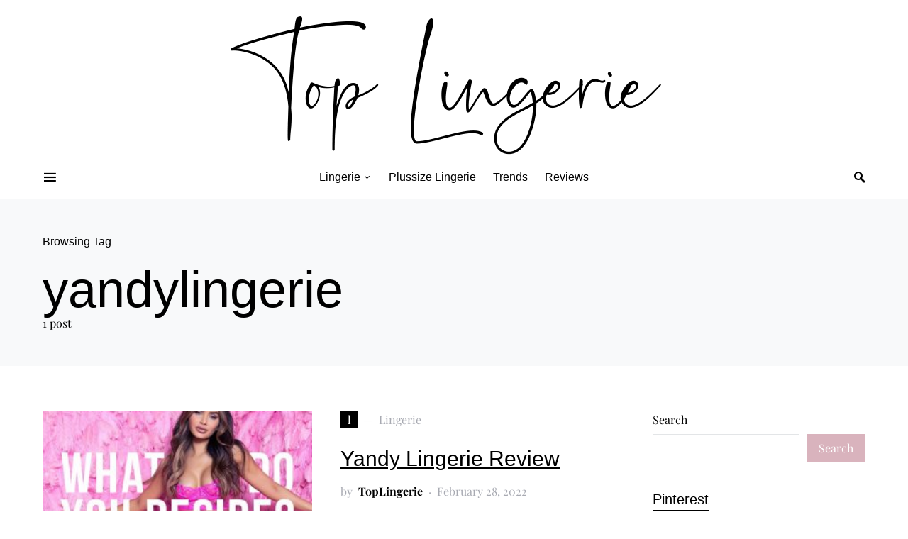

--- FILE ---
content_type: text/html; charset=UTF-8
request_url: https://toplingerie.net/tag/yandylingerie/
body_size: 18292
content:
<!doctype html>
<html lang="en-US" prefix="og: https://ogp.me/ns#">
<head>
	<meta charset="UTF-8" />
	<meta name="viewport" content="width=device-width, initial-scale=1" />
	<link rel="profile" href="https://gmpg.org/xfn/11" />
	
<!-- Search Engine Optimization by Rank Math - https://rankmath.com/ -->
<title>yandylingerie Archives - Top Lingerie</title>
<meta name="robots" content="index, follow, max-snippet:-1, max-video-preview:-1, max-image-preview:large"/>
<link rel="canonical" href="https://toplingerie.net/tag/yandylingerie/" />
<meta property="og:locale" content="en_US" />
<meta property="og:type" content="article" />
<meta property="og:title" content="yandylingerie Archives - Top Lingerie" />
<meta property="og:url" content="https://toplingerie.net/tag/yandylingerie/" />
<meta property="og:site_name" content="Top Lingerie" />
<meta name="twitter:card" content="summary_large_image" />
<meta name="twitter:title" content="yandylingerie Archives - Top Lingerie" />
<meta name="twitter:label1" content="Posts" />
<meta name="twitter:data1" content="1" />
<script type="application/ld+json" class="rank-math-schema">{"@context":"https://schema.org","@graph":[{"@type":"Person","@id":"https://toplingerie.net/#person","name":"TopLingerie"},{"@type":"WebSite","@id":"https://toplingerie.net/#website","url":"https://toplingerie.net","name":"TopLingerie","publisher":{"@id":"https://toplingerie.net/#person"},"inLanguage":"en-US"},{"@type":"BreadcrumbList","@id":"https://toplingerie.net/tag/yandylingerie/#breadcrumb","itemListElement":[{"@type":"ListItem","position":"1","item":{"@id":"https://toplingerie.net","name":"Home"}},{"@type":"ListItem","position":"2","item":{"@id":"https://toplingerie.net/tag/yandylingerie/","name":"yandylingerie"}}]},{"@type":"CollectionPage","@id":"https://toplingerie.net/tag/yandylingerie/#webpage","url":"https://toplingerie.net/tag/yandylingerie/","name":"yandylingerie Archives - Top Lingerie","isPartOf":{"@id":"https://toplingerie.net/#website"},"inLanguage":"en-US","breadcrumb":{"@id":"https://toplingerie.net/tag/yandylingerie/#breadcrumb"}}]}</script>
<!-- /Rank Math WordPress SEO plugin -->

<link rel='dns-prefetch' href='//www.googletagmanager.com' />
<link rel='dns-prefetch' href='//pagead2.googlesyndication.com' />
<link rel="alternate" type="application/rss+xml" title="Top Lingerie &raquo; Feed" href="https://toplingerie.net/feed/" />
<link rel="alternate" type="application/rss+xml" title="Top Lingerie &raquo; Comments Feed" href="https://toplingerie.net/comments/feed/" />
<link rel="alternate" type="application/rss+xml" title="Top Lingerie &raquo; yandylingerie Tag Feed" href="https://toplingerie.net/tag/yandylingerie/feed/" />
			<link rel="preload" href="https://toplingerie.net/wp-content/plugins/canvas/assets/fonts/canvas-icons.woff" as="font" type="font/woff" crossorigin>
			<style id='wp-img-auto-sizes-contain-inline-css'>
img:is([sizes=auto i],[sizes^="auto," i]){contain-intrinsic-size:3000px 1500px}
/*# sourceURL=wp-img-auto-sizes-contain-inline-css */
</style>
<link rel='stylesheet' id='sbi_styles-css' href='https://toplingerie.net/wp-content/plugins/instagram-feed/css/sbi-styles.min.css?ver=6.7.1' media='all' />
<link rel='stylesheet' id='canvas-css' href='https://toplingerie.net/wp-content/plugins/canvas/assets/css/canvas.css?ver=2.4.7' media='all' />
<link rel='alternate stylesheet' id='powerkit-icons-css' href='https://toplingerie.net/wp-content/plugins/powerkit/assets/fonts/powerkit-icons.woff?ver=2.9.7' as='font' type='font/wof' crossorigin />
<link rel='stylesheet' id='powerkit-css' href='https://toplingerie.net/wp-content/plugins/powerkit/assets/css/powerkit.css?ver=2.9.7' media='all' />
<style id='wp-emoji-styles-inline-css'>

	img.wp-smiley, img.emoji {
		display: inline !important;
		border: none !important;
		box-shadow: none !important;
		height: 1em !important;
		width: 1em !important;
		margin: 0 0.07em !important;
		vertical-align: -0.1em !important;
		background: none !important;
		padding: 0 !important;
	}
/*# sourceURL=wp-emoji-styles-inline-css */
</style>
<style id='wp-block-library-inline-css'>
:root{--wp-block-synced-color:#7a00df;--wp-block-synced-color--rgb:122,0,223;--wp-bound-block-color:var(--wp-block-synced-color);--wp-editor-canvas-background:#ddd;--wp-admin-theme-color:#007cba;--wp-admin-theme-color--rgb:0,124,186;--wp-admin-theme-color-darker-10:#006ba1;--wp-admin-theme-color-darker-10--rgb:0,107,160.5;--wp-admin-theme-color-darker-20:#005a87;--wp-admin-theme-color-darker-20--rgb:0,90,135;--wp-admin-border-width-focus:2px}@media (min-resolution:192dpi){:root{--wp-admin-border-width-focus:1.5px}}.wp-element-button{cursor:pointer}:root .has-very-light-gray-background-color{background-color:#eee}:root .has-very-dark-gray-background-color{background-color:#313131}:root .has-very-light-gray-color{color:#eee}:root .has-very-dark-gray-color{color:#313131}:root .has-vivid-green-cyan-to-vivid-cyan-blue-gradient-background{background:linear-gradient(135deg,#00d084,#0693e3)}:root .has-purple-crush-gradient-background{background:linear-gradient(135deg,#34e2e4,#4721fb 50%,#ab1dfe)}:root .has-hazy-dawn-gradient-background{background:linear-gradient(135deg,#faaca8,#dad0ec)}:root .has-subdued-olive-gradient-background{background:linear-gradient(135deg,#fafae1,#67a671)}:root .has-atomic-cream-gradient-background{background:linear-gradient(135deg,#fdd79a,#004a59)}:root .has-nightshade-gradient-background{background:linear-gradient(135deg,#330968,#31cdcf)}:root .has-midnight-gradient-background{background:linear-gradient(135deg,#020381,#2874fc)}:root{--wp--preset--font-size--normal:16px;--wp--preset--font-size--huge:42px}.has-regular-font-size{font-size:1em}.has-larger-font-size{font-size:2.625em}.has-normal-font-size{font-size:var(--wp--preset--font-size--normal)}.has-huge-font-size{font-size:var(--wp--preset--font-size--huge)}.has-text-align-center{text-align:center}.has-text-align-left{text-align:left}.has-text-align-right{text-align:right}.has-fit-text{white-space:nowrap!important}#end-resizable-editor-section{display:none}.aligncenter{clear:both}.items-justified-left{justify-content:flex-start}.items-justified-center{justify-content:center}.items-justified-right{justify-content:flex-end}.items-justified-space-between{justify-content:space-between}.screen-reader-text{border:0;clip-path:inset(50%);height:1px;margin:-1px;overflow:hidden;padding:0;position:absolute;width:1px;word-wrap:normal!important}.screen-reader-text:focus{background-color:#ddd;clip-path:none;color:#444;display:block;font-size:1em;height:auto;left:5px;line-height:normal;padding:15px 23px 14px;text-decoration:none;top:5px;width:auto;z-index:100000}html :where(.has-border-color){border-style:solid}html :where([style*=border-top-color]){border-top-style:solid}html :where([style*=border-right-color]){border-right-style:solid}html :where([style*=border-bottom-color]){border-bottom-style:solid}html :where([style*=border-left-color]){border-left-style:solid}html :where([style*=border-width]){border-style:solid}html :where([style*=border-top-width]){border-top-style:solid}html :where([style*=border-right-width]){border-right-style:solid}html :where([style*=border-bottom-width]){border-bottom-style:solid}html :where([style*=border-left-width]){border-left-style:solid}html :where(img[class*=wp-image-]){height:auto;max-width:100%}:where(figure){margin:0 0 1em}html :where(.is-position-sticky){--wp-admin--admin-bar--position-offset:var(--wp-admin--admin-bar--height,0px)}@media screen and (max-width:600px){html :where(.is-position-sticky){--wp-admin--admin-bar--position-offset:0px}}

/*# sourceURL=wp-block-library-inline-css */
</style><style id='wp-block-archives-inline-css'>
.wp-block-archives{box-sizing:border-box}.wp-block-archives-dropdown label{display:block}
/*# sourceURL=https://toplingerie.net/wp-includes/blocks/archives/style.min.css */
</style>
<style id='wp-block-categories-inline-css'>
.wp-block-categories{box-sizing:border-box}.wp-block-categories.alignleft{margin-right:2em}.wp-block-categories.alignright{margin-left:2em}.wp-block-categories.wp-block-categories-dropdown.aligncenter{text-align:center}.wp-block-categories .wp-block-categories__label{display:block;width:100%}
/*# sourceURL=https://toplingerie.net/wp-includes/blocks/categories/style.min.css */
</style>
<style id='wp-block-heading-inline-css'>
h1:where(.wp-block-heading).has-background,h2:where(.wp-block-heading).has-background,h3:where(.wp-block-heading).has-background,h4:where(.wp-block-heading).has-background,h5:where(.wp-block-heading).has-background,h6:where(.wp-block-heading).has-background{padding:1.25em 2.375em}h1.has-text-align-left[style*=writing-mode]:where([style*=vertical-lr]),h1.has-text-align-right[style*=writing-mode]:where([style*=vertical-rl]),h2.has-text-align-left[style*=writing-mode]:where([style*=vertical-lr]),h2.has-text-align-right[style*=writing-mode]:where([style*=vertical-rl]),h3.has-text-align-left[style*=writing-mode]:where([style*=vertical-lr]),h3.has-text-align-right[style*=writing-mode]:where([style*=vertical-rl]),h4.has-text-align-left[style*=writing-mode]:where([style*=vertical-lr]),h4.has-text-align-right[style*=writing-mode]:where([style*=vertical-rl]),h5.has-text-align-left[style*=writing-mode]:where([style*=vertical-lr]),h5.has-text-align-right[style*=writing-mode]:where([style*=vertical-rl]),h6.has-text-align-left[style*=writing-mode]:where([style*=vertical-lr]),h6.has-text-align-right[style*=writing-mode]:where([style*=vertical-rl]){rotate:180deg}
/*# sourceURL=https://toplingerie.net/wp-includes/blocks/heading/style.min.css */
</style>
<style id='wp-block-latest-comments-inline-css'>
ol.wp-block-latest-comments{box-sizing:border-box;margin-left:0}:where(.wp-block-latest-comments:not([style*=line-height] .wp-block-latest-comments__comment)){line-height:1.1}:where(.wp-block-latest-comments:not([style*=line-height] .wp-block-latest-comments__comment-excerpt p)){line-height:1.8}.has-dates :where(.wp-block-latest-comments:not([style*=line-height])),.has-excerpts :where(.wp-block-latest-comments:not([style*=line-height])){line-height:1.5}.wp-block-latest-comments .wp-block-latest-comments{padding-left:0}.wp-block-latest-comments__comment{list-style:none;margin-bottom:1em}.has-avatars .wp-block-latest-comments__comment{list-style:none;min-height:2.25em}.has-avatars .wp-block-latest-comments__comment .wp-block-latest-comments__comment-excerpt,.has-avatars .wp-block-latest-comments__comment .wp-block-latest-comments__comment-meta{margin-left:3.25em}.wp-block-latest-comments__comment-excerpt p{font-size:.875em;margin:.36em 0 1.4em}.wp-block-latest-comments__comment-date{display:block;font-size:.75em}.wp-block-latest-comments .avatar,.wp-block-latest-comments__comment-avatar{border-radius:1.5em;display:block;float:left;height:2.5em;margin-right:.75em;width:2.5em}.wp-block-latest-comments[class*=-font-size] a,.wp-block-latest-comments[style*=font-size] a{font-size:inherit}
/*# sourceURL=https://toplingerie.net/wp-includes/blocks/latest-comments/style.min.css */
</style>
<style id='wp-block-latest-posts-inline-css'>
.wp-block-latest-posts{box-sizing:border-box}.wp-block-latest-posts.alignleft{margin-right:2em}.wp-block-latest-posts.alignright{margin-left:2em}.wp-block-latest-posts.wp-block-latest-posts__list{list-style:none}.wp-block-latest-posts.wp-block-latest-posts__list li{clear:both;overflow-wrap:break-word}.wp-block-latest-posts.is-grid{display:flex;flex-wrap:wrap}.wp-block-latest-posts.is-grid li{margin:0 1.25em 1.25em 0;width:100%}@media (min-width:600px){.wp-block-latest-posts.columns-2 li{width:calc(50% - .625em)}.wp-block-latest-posts.columns-2 li:nth-child(2n){margin-right:0}.wp-block-latest-posts.columns-3 li{width:calc(33.33333% - .83333em)}.wp-block-latest-posts.columns-3 li:nth-child(3n){margin-right:0}.wp-block-latest-posts.columns-4 li{width:calc(25% - .9375em)}.wp-block-latest-posts.columns-4 li:nth-child(4n){margin-right:0}.wp-block-latest-posts.columns-5 li{width:calc(20% - 1em)}.wp-block-latest-posts.columns-5 li:nth-child(5n){margin-right:0}.wp-block-latest-posts.columns-6 li{width:calc(16.66667% - 1.04167em)}.wp-block-latest-posts.columns-6 li:nth-child(6n){margin-right:0}}:root :where(.wp-block-latest-posts.is-grid){padding:0}:root :where(.wp-block-latest-posts.wp-block-latest-posts__list){padding-left:0}.wp-block-latest-posts__post-author,.wp-block-latest-posts__post-date{display:block;font-size:.8125em}.wp-block-latest-posts__post-excerpt,.wp-block-latest-posts__post-full-content{margin-bottom:1em;margin-top:.5em}.wp-block-latest-posts__featured-image a{display:inline-block}.wp-block-latest-posts__featured-image img{height:auto;max-width:100%;width:auto}.wp-block-latest-posts__featured-image.alignleft{float:left;margin-right:1em}.wp-block-latest-posts__featured-image.alignright{float:right;margin-left:1em}.wp-block-latest-posts__featured-image.aligncenter{margin-bottom:1em;text-align:center}
/*# sourceURL=https://toplingerie.net/wp-includes/blocks/latest-posts/style.min.css */
</style>
<style id='wp-block-search-inline-css'>
.wp-block-search__button{margin-left:10px;word-break:normal}.wp-block-search__button.has-icon{line-height:0}.wp-block-search__button svg{height:1.25em;min-height:24px;min-width:24px;width:1.25em;fill:currentColor;vertical-align:text-bottom}:where(.wp-block-search__button){border:1px solid #ccc;padding:6px 10px}.wp-block-search__inside-wrapper{display:flex;flex:auto;flex-wrap:nowrap;max-width:100%}.wp-block-search__label{width:100%}.wp-block-search.wp-block-search__button-only .wp-block-search__button{box-sizing:border-box;display:flex;flex-shrink:0;justify-content:center;margin-left:0;max-width:100%}.wp-block-search.wp-block-search__button-only .wp-block-search__inside-wrapper{min-width:0!important;transition-property:width}.wp-block-search.wp-block-search__button-only .wp-block-search__input{flex-basis:100%;transition-duration:.3s}.wp-block-search.wp-block-search__button-only.wp-block-search__searchfield-hidden,.wp-block-search.wp-block-search__button-only.wp-block-search__searchfield-hidden .wp-block-search__inside-wrapper{overflow:hidden}.wp-block-search.wp-block-search__button-only.wp-block-search__searchfield-hidden .wp-block-search__input{border-left-width:0!important;border-right-width:0!important;flex-basis:0;flex-grow:0;margin:0;min-width:0!important;padding-left:0!important;padding-right:0!important;width:0!important}:where(.wp-block-search__input){appearance:none;border:1px solid #949494;flex-grow:1;font-family:inherit;font-size:inherit;font-style:inherit;font-weight:inherit;letter-spacing:inherit;line-height:inherit;margin-left:0;margin-right:0;min-width:3rem;padding:8px;text-decoration:unset!important;text-transform:inherit}:where(.wp-block-search__button-inside .wp-block-search__inside-wrapper){background-color:#fff;border:1px solid #949494;box-sizing:border-box;padding:4px}:where(.wp-block-search__button-inside .wp-block-search__inside-wrapper) .wp-block-search__input{border:none;border-radius:0;padding:0 4px}:where(.wp-block-search__button-inside .wp-block-search__inside-wrapper) .wp-block-search__input:focus{outline:none}:where(.wp-block-search__button-inside .wp-block-search__inside-wrapper) :where(.wp-block-search__button){padding:4px 8px}.wp-block-search.aligncenter .wp-block-search__inside-wrapper{margin:auto}.wp-block[data-align=right] .wp-block-search.wp-block-search__button-only .wp-block-search__inside-wrapper{float:right}
/*# sourceURL=https://toplingerie.net/wp-includes/blocks/search/style.min.css */
</style>
<style id='wp-block-group-inline-css'>
.wp-block-group{box-sizing:border-box}:where(.wp-block-group.wp-block-group-is-layout-constrained){position:relative}
/*# sourceURL=https://toplingerie.net/wp-includes/blocks/group/style.min.css */
</style>
<style id='wp-block-paragraph-inline-css'>
.is-small-text{font-size:.875em}.is-regular-text{font-size:1em}.is-large-text{font-size:2.25em}.is-larger-text{font-size:3em}.has-drop-cap:not(:focus):first-letter{float:left;font-size:8.4em;font-style:normal;font-weight:100;line-height:.68;margin:.05em .1em 0 0;text-transform:uppercase}body.rtl .has-drop-cap:not(:focus):first-letter{float:none;margin-left:.1em}p.has-drop-cap.has-background{overflow:hidden}:root :where(p.has-background){padding:1.25em 2.375em}:where(p.has-text-color:not(.has-link-color)) a{color:inherit}p.has-text-align-left[style*="writing-mode:vertical-lr"],p.has-text-align-right[style*="writing-mode:vertical-rl"]{rotate:180deg}
/*# sourceURL=https://toplingerie.net/wp-includes/blocks/paragraph/style.min.css */
</style>
<style id='global-styles-inline-css'>
:root{--wp--preset--aspect-ratio--square: 1;--wp--preset--aspect-ratio--4-3: 4/3;--wp--preset--aspect-ratio--3-4: 3/4;--wp--preset--aspect-ratio--3-2: 3/2;--wp--preset--aspect-ratio--2-3: 2/3;--wp--preset--aspect-ratio--16-9: 16/9;--wp--preset--aspect-ratio--9-16: 9/16;--wp--preset--color--black: #000000;--wp--preset--color--cyan-bluish-gray: #abb8c3;--wp--preset--color--white: #FFFFFF;--wp--preset--color--pale-pink: #f78da7;--wp--preset--color--vivid-red: #ce2e2e;--wp--preset--color--luminous-vivid-orange: #ff6900;--wp--preset--color--luminous-vivid-amber: #fcb902;--wp--preset--color--light-green-cyan: #7bdcb5;--wp--preset--color--vivid-green-cyan: #01d083;--wp--preset--color--pale-cyan-blue: #8ed1fc;--wp--preset--color--vivid-cyan-blue: #0693e3;--wp--preset--color--vivid-purple: #9b51e0;--wp--preset--color--secondary: #818181;--wp--preset--color--gray-50: #f8f9fa;--wp--preset--color--gray-100: #f8f9fb;--wp--preset--color--gray-200: #e9ecef;--wp--preset--gradient--vivid-cyan-blue-to-vivid-purple: linear-gradient(135deg,rgb(6,147,227) 0%,rgb(155,81,224) 100%);--wp--preset--gradient--light-green-cyan-to-vivid-green-cyan: linear-gradient(135deg,rgb(122,220,180) 0%,rgb(0,208,130) 100%);--wp--preset--gradient--luminous-vivid-amber-to-luminous-vivid-orange: linear-gradient(135deg,rgb(252,185,0) 0%,rgb(255,105,0) 100%);--wp--preset--gradient--luminous-vivid-orange-to-vivid-red: linear-gradient(135deg,rgb(255,105,0) 0%,rgb(207,46,46) 100%);--wp--preset--gradient--very-light-gray-to-cyan-bluish-gray: linear-gradient(135deg,rgb(238,238,238) 0%,rgb(169,184,195) 100%);--wp--preset--gradient--cool-to-warm-spectrum: linear-gradient(135deg,rgb(74,234,220) 0%,rgb(151,120,209) 20%,rgb(207,42,186) 40%,rgb(238,44,130) 60%,rgb(251,105,98) 80%,rgb(254,248,76) 100%);--wp--preset--gradient--blush-light-purple: linear-gradient(135deg,rgb(255,206,236) 0%,rgb(152,150,240) 100%);--wp--preset--gradient--blush-bordeaux: linear-gradient(135deg,rgb(254,205,165) 0%,rgb(254,45,45) 50%,rgb(107,0,62) 100%);--wp--preset--gradient--luminous-dusk: linear-gradient(135deg,rgb(255,203,112) 0%,rgb(199,81,192) 50%,rgb(65,88,208) 100%);--wp--preset--gradient--pale-ocean: linear-gradient(135deg,rgb(255,245,203) 0%,rgb(182,227,212) 50%,rgb(51,167,181) 100%);--wp--preset--gradient--electric-grass: linear-gradient(135deg,rgb(202,248,128) 0%,rgb(113,206,126) 100%);--wp--preset--gradient--midnight: linear-gradient(135deg,rgb(2,3,129) 0%,rgb(40,116,252) 100%);--wp--preset--font-size--small: 13px;--wp--preset--font-size--medium: 20px;--wp--preset--font-size--large: 36px;--wp--preset--font-size--x-large: 42px;--wp--preset--spacing--20: 0.44rem;--wp--preset--spacing--30: 0.67rem;--wp--preset--spacing--40: 1rem;--wp--preset--spacing--50: 1.5rem;--wp--preset--spacing--60: 2.25rem;--wp--preset--spacing--70: 3.38rem;--wp--preset--spacing--80: 5.06rem;--wp--preset--shadow--natural: 6px 6px 9px rgba(0, 0, 0, 0.2);--wp--preset--shadow--deep: 12px 12px 50px rgba(0, 0, 0, 0.4);--wp--preset--shadow--sharp: 6px 6px 0px rgba(0, 0, 0, 0.2);--wp--preset--shadow--outlined: 6px 6px 0px -3px rgb(255, 255, 255), 6px 6px rgb(0, 0, 0);--wp--preset--shadow--crisp: 6px 6px 0px rgb(0, 0, 0);}:where(.is-layout-flex){gap: 0.5em;}:where(.is-layout-grid){gap: 0.5em;}body .is-layout-flex{display: flex;}.is-layout-flex{flex-wrap: wrap;align-items: center;}.is-layout-flex > :is(*, div){margin: 0;}body .is-layout-grid{display: grid;}.is-layout-grid > :is(*, div){margin: 0;}:where(.wp-block-columns.is-layout-flex){gap: 2em;}:where(.wp-block-columns.is-layout-grid){gap: 2em;}:where(.wp-block-post-template.is-layout-flex){gap: 1.25em;}:where(.wp-block-post-template.is-layout-grid){gap: 1.25em;}.has-black-color{color: var(--wp--preset--color--black) !important;}.has-cyan-bluish-gray-color{color: var(--wp--preset--color--cyan-bluish-gray) !important;}.has-white-color{color: var(--wp--preset--color--white) !important;}.has-pale-pink-color{color: var(--wp--preset--color--pale-pink) !important;}.has-vivid-red-color{color: var(--wp--preset--color--vivid-red) !important;}.has-luminous-vivid-orange-color{color: var(--wp--preset--color--luminous-vivid-orange) !important;}.has-luminous-vivid-amber-color{color: var(--wp--preset--color--luminous-vivid-amber) !important;}.has-light-green-cyan-color{color: var(--wp--preset--color--light-green-cyan) !important;}.has-vivid-green-cyan-color{color: var(--wp--preset--color--vivid-green-cyan) !important;}.has-pale-cyan-blue-color{color: var(--wp--preset--color--pale-cyan-blue) !important;}.has-vivid-cyan-blue-color{color: var(--wp--preset--color--vivid-cyan-blue) !important;}.has-vivid-purple-color{color: var(--wp--preset--color--vivid-purple) !important;}.has-black-background-color{background-color: var(--wp--preset--color--black) !important;}.has-cyan-bluish-gray-background-color{background-color: var(--wp--preset--color--cyan-bluish-gray) !important;}.has-white-background-color{background-color: var(--wp--preset--color--white) !important;}.has-pale-pink-background-color{background-color: var(--wp--preset--color--pale-pink) !important;}.has-vivid-red-background-color{background-color: var(--wp--preset--color--vivid-red) !important;}.has-luminous-vivid-orange-background-color{background-color: var(--wp--preset--color--luminous-vivid-orange) !important;}.has-luminous-vivid-amber-background-color{background-color: var(--wp--preset--color--luminous-vivid-amber) !important;}.has-light-green-cyan-background-color{background-color: var(--wp--preset--color--light-green-cyan) !important;}.has-vivid-green-cyan-background-color{background-color: var(--wp--preset--color--vivid-green-cyan) !important;}.has-pale-cyan-blue-background-color{background-color: var(--wp--preset--color--pale-cyan-blue) !important;}.has-vivid-cyan-blue-background-color{background-color: var(--wp--preset--color--vivid-cyan-blue) !important;}.has-vivid-purple-background-color{background-color: var(--wp--preset--color--vivid-purple) !important;}.has-black-border-color{border-color: var(--wp--preset--color--black) !important;}.has-cyan-bluish-gray-border-color{border-color: var(--wp--preset--color--cyan-bluish-gray) !important;}.has-white-border-color{border-color: var(--wp--preset--color--white) !important;}.has-pale-pink-border-color{border-color: var(--wp--preset--color--pale-pink) !important;}.has-vivid-red-border-color{border-color: var(--wp--preset--color--vivid-red) !important;}.has-luminous-vivid-orange-border-color{border-color: var(--wp--preset--color--luminous-vivid-orange) !important;}.has-luminous-vivid-amber-border-color{border-color: var(--wp--preset--color--luminous-vivid-amber) !important;}.has-light-green-cyan-border-color{border-color: var(--wp--preset--color--light-green-cyan) !important;}.has-vivid-green-cyan-border-color{border-color: var(--wp--preset--color--vivid-green-cyan) !important;}.has-pale-cyan-blue-border-color{border-color: var(--wp--preset--color--pale-cyan-blue) !important;}.has-vivid-cyan-blue-border-color{border-color: var(--wp--preset--color--vivid-cyan-blue) !important;}.has-vivid-purple-border-color{border-color: var(--wp--preset--color--vivid-purple) !important;}.has-vivid-cyan-blue-to-vivid-purple-gradient-background{background: var(--wp--preset--gradient--vivid-cyan-blue-to-vivid-purple) !important;}.has-light-green-cyan-to-vivid-green-cyan-gradient-background{background: var(--wp--preset--gradient--light-green-cyan-to-vivid-green-cyan) !important;}.has-luminous-vivid-amber-to-luminous-vivid-orange-gradient-background{background: var(--wp--preset--gradient--luminous-vivid-amber-to-luminous-vivid-orange) !important;}.has-luminous-vivid-orange-to-vivid-red-gradient-background{background: var(--wp--preset--gradient--luminous-vivid-orange-to-vivid-red) !important;}.has-very-light-gray-to-cyan-bluish-gray-gradient-background{background: var(--wp--preset--gradient--very-light-gray-to-cyan-bluish-gray) !important;}.has-cool-to-warm-spectrum-gradient-background{background: var(--wp--preset--gradient--cool-to-warm-spectrum) !important;}.has-blush-light-purple-gradient-background{background: var(--wp--preset--gradient--blush-light-purple) !important;}.has-blush-bordeaux-gradient-background{background: var(--wp--preset--gradient--blush-bordeaux) !important;}.has-luminous-dusk-gradient-background{background: var(--wp--preset--gradient--luminous-dusk) !important;}.has-pale-ocean-gradient-background{background: var(--wp--preset--gradient--pale-ocean) !important;}.has-electric-grass-gradient-background{background: var(--wp--preset--gradient--electric-grass) !important;}.has-midnight-gradient-background{background: var(--wp--preset--gradient--midnight) !important;}.has-small-font-size{font-size: var(--wp--preset--font-size--small) !important;}.has-medium-font-size{font-size: var(--wp--preset--font-size--medium) !important;}.has-large-font-size{font-size: var(--wp--preset--font-size--large) !important;}.has-x-large-font-size{font-size: var(--wp--preset--font-size--x-large) !important;}
/*# sourceURL=global-styles-inline-css */
</style>

<style id='classic-theme-styles-inline-css'>
/*! This file is auto-generated */
.wp-block-button__link{color:#fff;background-color:#32373c;border-radius:9999px;box-shadow:none;text-decoration:none;padding:calc(.667em + 2px) calc(1.333em + 2px);font-size:1.125em}.wp-block-file__button{background:#32373c;color:#fff;text-decoration:none}
/*# sourceURL=/wp-includes/css/classic-themes.min.css */
</style>
<link rel='stylesheet' id='canvas-block-posts-sidebar-css' href='https://toplingerie.net/wp-content/plugins/canvas/components/posts/block-posts-sidebar/block-posts-sidebar.css?ver=1741722665' media='all' />
<link rel='stylesheet' id='canvas-block-heading-style-css' href='https://toplingerie.net/wp-content/plugins/canvas/components/content-formatting/block-heading/block.css?ver=1741722665' media='all' />
<link rel='stylesheet' id='canvas-block-list-style-css' href='https://toplingerie.net/wp-content/plugins/canvas/components/content-formatting/block-list/block.css?ver=1741722665' media='all' />
<link rel='stylesheet' id='canvas-block-paragraph-style-css' href='https://toplingerie.net/wp-content/plugins/canvas/components/content-formatting/block-paragraph/block.css?ver=1741722665' media='all' />
<link rel='stylesheet' id='canvas-block-separator-style-css' href='https://toplingerie.net/wp-content/plugins/canvas/components/content-formatting/block-separator/block.css?ver=1741722665' media='all' />
<link rel='stylesheet' id='canvas-block-group-style-css' href='https://toplingerie.net/wp-content/plugins/canvas/components/basic-elements/block-group/block.css?ver=1741722665' media='all' />
<link rel='stylesheet' id='canvas-block-cover-style-css' href='https://toplingerie.net/wp-content/plugins/canvas/components/basic-elements/block-cover/block.css?ver=1741722665' media='all' />
<link rel='stylesheet' id='powerkit-author-box-css' href='https://toplingerie.net/wp-content/plugins/powerkit/modules/author-box/public/css/public-powerkit-author-box.css?ver=2.9.7' media='all' />
<link rel='stylesheet' id='powerkit-basic-elements-css' href='https://toplingerie.net/wp-content/plugins/powerkit/modules/basic-elements/public/css/public-powerkit-basic-elements.css?ver=2.9.7' media='screen' />
<link rel='stylesheet' id='powerkit-coming-soon-css' href='https://toplingerie.net/wp-content/plugins/powerkit/modules/coming-soon/public/css/public-powerkit-coming-soon.css?ver=2.9.7' media='all' />
<link rel='stylesheet' id='powerkit-content-formatting-css' href='https://toplingerie.net/wp-content/plugins/powerkit/modules/content-formatting/public/css/public-powerkit-content-formatting.css?ver=2.9.7' media='all' />
<link rel='stylesheet' id='powerkit-сontributors-css' href='https://toplingerie.net/wp-content/plugins/powerkit/modules/contributors/public/css/public-powerkit-contributors.css?ver=2.9.7' media='all' />
<link rel='stylesheet' id='powerkit-facebook-css' href='https://toplingerie.net/wp-content/plugins/powerkit/modules/facebook/public/css/public-powerkit-facebook.css?ver=2.9.7' media='all' />
<link rel='stylesheet' id='powerkit-featured-categories-css' href='https://toplingerie.net/wp-content/plugins/powerkit/modules/featured-categories/public/css/public-powerkit-featured-categories.css?ver=2.9.7' media='all' />
<link rel='stylesheet' id='powerkit-inline-posts-css' href='https://toplingerie.net/wp-content/plugins/powerkit/modules/inline-posts/public/css/public-powerkit-inline-posts.css?ver=2.9.7' media='all' />
<link rel='stylesheet' id='powerkit-instagram-css' href='https://toplingerie.net/wp-content/plugins/powerkit/modules/instagram/public/css/public-powerkit-instagram.css?ver=2.9.7' media='all' />
<link rel='stylesheet' id='powerkit-justified-gallery-css' href='https://toplingerie.net/wp-content/plugins/powerkit/modules/justified-gallery/public/css/public-powerkit-justified-gallery.css?ver=2.9.7' media='all' />
<link rel='stylesheet' id='glightbox-css' href='https://toplingerie.net/wp-content/plugins/powerkit/modules/lightbox/public/css/glightbox.min.css?ver=2.9.7' media='all' />
<link rel='stylesheet' id='powerkit-lightbox-css' href='https://toplingerie.net/wp-content/plugins/powerkit/modules/lightbox/public/css/public-powerkit-lightbox.css?ver=2.9.7' media='all' />
<link rel='stylesheet' id='powerkit-opt-in-forms-css' href='https://toplingerie.net/wp-content/plugins/powerkit/modules/opt-in-forms/public/css/public-powerkit-opt-in-forms.css?ver=2.9.7' media='all' />
<link rel='stylesheet' id='powerkit-pinterest-css' href='https://toplingerie.net/wp-content/plugins/powerkit/modules/pinterest/public/css/public-powerkit-pinterest.css?ver=2.9.7' media='all' />
<link rel='stylesheet' id='powerkit-scroll-to-top-css' href='https://toplingerie.net/wp-content/plugins/powerkit/modules/scroll-to-top/public/css/public-powerkit-scroll-to-top.css?ver=2.9.7' media='all' />
<link rel='stylesheet' id='powerkit-share-buttons-css' href='https://toplingerie.net/wp-content/plugins/powerkit/modules/share-buttons/public/css/public-powerkit-share-buttons.css?ver=2.9.7' media='all' />
<link rel='stylesheet' id='powerkit-slider-gallery-css' href='https://toplingerie.net/wp-content/plugins/powerkit/modules/slider-gallery/public/css/public-powerkit-slider-gallery.css?ver=2.9.7' media='all' />
<link rel='stylesheet' id='powerkit-social-links-css' href='https://toplingerie.net/wp-content/plugins/powerkit/modules/social-links/public/css/public-powerkit-social-links.css?ver=2.9.7' media='all' />
<link rel='stylesheet' id='powerkit-twitter-css' href='https://toplingerie.net/wp-content/plugins/powerkit/modules/twitter/public/css/public-powerkit-twitter.css?ver=2.9.7' media='all' />
<link rel='stylesheet' id='powerkit-widget-about-css' href='https://toplingerie.net/wp-content/plugins/powerkit/modules/widget-about/public/css/public-powerkit-widget-about.css?ver=2.9.7' media='all' />
<link rel='stylesheet' id='magnific-popup-css' href='https://toplingerie.net/wp-content/themes/squaretype/css/magnific-popup.css?ver=3.0.5' media='all' />
<link rel='stylesheet' id='sight-css' href='https://toplingerie.net/wp-content/plugins/sight/render/css/sight.css?ver=1741722683' media='all' />
<link rel='stylesheet' id='sight-common-css' href='https://toplingerie.net/wp-content/plugins/sight/render/css/sight-common.css?ver=1741722683' media='all' />
<link rel='stylesheet' id='sight-lightbox-css' href='https://toplingerie.net/wp-content/plugins/sight/render/css/sight-lightbox.css?ver=1741722683' media='all' />
<link rel='stylesheet' id='csco-styles-css' href='https://toplingerie.net/wp-content/themes/squaretype/style.css?ver=3.0.5' media='all' />
<style id='csco-styles-inline-css'>
.searchwp-live-search-no-min-chars:after { content: "Continue typing" }
/*# sourceURL=csco-styles-inline-css */
</style>
<style id='akismet-widget-style-inline-css'>

			.a-stats {
				--akismet-color-mid-green: #357b49;
				--akismet-color-white: #fff;
				--akismet-color-light-grey: #f6f7f7;

				max-width: 350px;
				width: auto;
			}

			.a-stats * {
				all: unset;
				box-sizing: border-box;
			}

			.a-stats strong {
				font-weight: 600;
			}

			.a-stats a.a-stats__link,
			.a-stats a.a-stats__link:visited,
			.a-stats a.a-stats__link:active {
				background: var(--akismet-color-mid-green);
				border: none;
				box-shadow: none;
				border-radius: 8px;
				color: var(--akismet-color-white);
				cursor: pointer;
				display: block;
				font-family: -apple-system, BlinkMacSystemFont, 'Segoe UI', 'Roboto', 'Oxygen-Sans', 'Ubuntu', 'Cantarell', 'Helvetica Neue', sans-serif;
				font-weight: 500;
				padding: 12px;
				text-align: center;
				text-decoration: none;
				transition: all 0.2s ease;
			}

			/* Extra specificity to deal with TwentyTwentyOne focus style */
			.widget .a-stats a.a-stats__link:focus {
				background: var(--akismet-color-mid-green);
				color: var(--akismet-color-white);
				text-decoration: none;
			}

			.a-stats a.a-stats__link:hover {
				filter: brightness(110%);
				box-shadow: 0 4px 12px rgba(0, 0, 0, 0.06), 0 0 2px rgba(0, 0, 0, 0.16);
			}

			.a-stats .count {
				color: var(--akismet-color-white);
				display: block;
				font-size: 1.5em;
				line-height: 1.4;
				padding: 0 13px;
				white-space: nowrap;
			}
		
/*# sourceURL=akismet-widget-style-inline-css */
</style>
<script src="https://toplingerie.net/wp-includes/js/jquery/jquery.min.js?ver=3.7.1" id="jquery-core-js"></script>
<script src="https://toplingerie.net/wp-includes/js/jquery/jquery-migrate.min.js?ver=3.4.1" id="jquery-migrate-js"></script>

<!-- Google tag (gtag.js) snippet added by Site Kit -->
<!-- Google Analytics snippet added by Site Kit -->
<script src="https://www.googletagmanager.com/gtag/js?id=G-XEJCET1GGG" id="google_gtagjs-js" async></script>
<script id="google_gtagjs-js-after">
window.dataLayer = window.dataLayer || [];function gtag(){dataLayer.push(arguments);}
gtag("set","linker",{"domains":["toplingerie.net"]});
gtag("js", new Date());
gtag("set", "developer_id.dZTNiMT", true);
gtag("config", "G-XEJCET1GGG");
//# sourceURL=google_gtagjs-js-after
</script>
<link rel="https://api.w.org/" href="https://toplingerie.net/wp-json/" /><link rel="alternate" title="JSON" type="application/json" href="https://toplingerie.net/wp-json/wp/v2/tags/348" /><link rel="EditURI" type="application/rsd+xml" title="RSD" href="https://toplingerie.net/xmlrpc.php?rsd" />
<meta name="generator" content="WordPress 6.9" />

<style type="text/css" media="all" id="canvas-blocks-dynamic-styles">

</style>
<meta name="generator" content="Site Kit by Google 1.171.0" />
<!-- Google AdSense meta tags added by Site Kit -->
<meta name="google-adsense-platform-account" content="ca-host-pub-2644536267352236">
<meta name="google-adsense-platform-domain" content="sitekit.withgoogle.com">
<!-- End Google AdSense meta tags added by Site Kit -->

<!-- Google AdSense snippet added by Site Kit -->
<script async src="https://pagead2.googlesyndication.com/pagead/js/adsbygoogle.js?client=ca-pub-2988850488755046&amp;host=ca-host-pub-2644536267352236" crossorigin="anonymous"></script>

<!-- End Google AdSense snippet added by Site Kit -->
<link rel="icon" href="https://toplingerie.net/wp-content/uploads/2021/11/cropped-Untitled-1-2-32x32.png" sizes="32x32" />
<link rel="icon" href="https://toplingerie.net/wp-content/uploads/2021/11/cropped-Untitled-1-2-192x192.png" sizes="192x192" />
<link rel="apple-touch-icon" href="https://toplingerie.net/wp-content/uploads/2021/11/cropped-Untitled-1-2-180x180.png" />
<meta name="msapplication-TileImage" content="https://toplingerie.net/wp-content/uploads/2021/11/cropped-Untitled-1-2-270x270.png" />
<style id="kirki-inline-styles">:root, [data-scheme="default"]{--cs-color-accent:#D9B3BD;--cs-color-link:#2E073B;--cs-color-overlay-background:rgba(0,0,0,0.25);}:root, [data-site-scheme="default"]{--cs-color-topbar-background:#FFFFFF;--cs-color-navbar-background:#FFFFFF;--cs-color-submenu-background:#000000;--cs-color-title-block:#000000;}button, input[type="button"], input[type="reset"], input[type="submit"], .wp-block-button:not(.is-style-squared) .wp-block-button__link, .button, .pk-button, .pk-scroll-to-top, .cs-overlay .post-categories a, .site-search [type="search"], .subcategories .cs-nav-link, .post-header .pk-share-buttons-wrap .pk-share-buttons-link, .pk-dropcap-borders:first-letter, .pk-dropcap-bg-inverse:first-letter, .pk-dropcap-bg-light:first-letter, .widget-area .pk-subscribe-with-name input[type="text"], .widget-area .pk-subscribe-with-name button, .widget-area .pk-subscribe-with-bg input[type="text"], .widget-area .pk-subscribe-with-bg button, .footer-instagram .instagram-username, .adp-popup-type-notification-box .adp-popup-button, .adp-popup-type-notification-bar .adp-popup-button{-webkit-border-radius:0;-moz-border-radius:0;border-radius:0;}.cs-input-group input[type="search"], .pk-subscribe-form-wrap input[type="text"]:first-child{border-top-left-radius:0;border-bottom-left-radius:0;}.navbar-nav .sub-menu{-webkit-border-radius:0;-moz-border-radius:0;border-radius:0;}.post-media figure, .entry-thumbnail, .cs-post-thumbnail, .pk-overlay-thumbnail, .pk-post-thumbnail, .cs-hero-layout-boxed{-webkit-border-radius:0;-moz-border-radius:0;border-radius:0;}.meta-category .char{-webkit-border-radius:0;-moz-border-radius:0;border-radius:0;}body{font-family:Playfair Display;}.cs-font-primary, button, .button, input[type="button"], input[type="reset"], input[type="submit"], .no-comments, .text-action, .archive-wrap .more-link, .share-total, .nav-links, .comment-reply-link, .post-tags .title-tags, .post-sidebar-tags a, .meta-category a, .read-more, .post-prev-next .link-text, .navigation.pagination .nav-links > span, .navigation.pagination .nav-links > a, .subcategories .cs-nav-link, .widget_categories ul li a, .entry-meta-details .pk-share-buttons-count, .entry-meta-details .pk-share-buttons-label, .pk-font-primary, .navbar-dropdown-btn-follow, .footer-instagram .instagram-username, .navbar-follow-instagram .navbar-follow-text, .navbar-follow-youtube .navbar-follow-text, .navbar-follow-facebook .navbar-follow-text, .pk-twitter-counters .number, .pk-instagram-counters .number, .navbar-follow .navbar-follow-counters .number, .footer-instagram .pk-instagram-username, .sight-portfolio-entry__meta{font-family:Playfair Display;}.wp-block-button .wp-block-button__link, .abr-review-item .abr-review-name{font-family:Playfair Display;}input[type="text"], input[type="email"], input[type="url"], input[type="password"], input[type="search"], input[type="number"], input[type="tel"], input[type="range"], input[type="date"], input[type="month"], input[type="week"], input[type="time"], input[type="datetime"], input[type="datetime-local"], input[type="color"], select, textarea, label, .cs-font-secondary, .post-meta, .archive-count, .page-subtitle, .site-description, figcaption, .post-tags a, .tagcloud a, .wp-block-image figcaption, .wp-block-audio figcaption, .wp-block-embed figcaption, .wp-block-pullquote cite, .wp-block-pullquote footer, .wp-block-pullquote .wp-block-pullquote__citation, .post-format-icon, .comment-metadata, .says, .logged-in-as, .must-log-in, .wp-caption-text, .widget_rss ul li .rss-date, blockquote cite, .wp-block-quote cite, div[class*="meta-"], span[class*="meta-"], .navbar-brand .tagline, small, .post-sidebar-shares .total-shares, .cs-breadcrumbs, .cs-homepage-category-count, .navbar-follow-counters, .searchwp-live-search-no-results em, .searchwp-live-search-no-min-chars:after, .pk-font-secondary, .pk-instagram-counters, .pk-twitter-counters, .footer-copyright, .pk-instagram-item .pk-instagram-data .pk-meta, .navbar-follow-button .navbar-follow-text, .archive-timeline .entry-date, .archive-wrap .archive-timeline .entry-date span, .cs-video-tools-large .cs-tooltip, .abr-badge-primary{font-family:Playfair Display;font-weight:400;}.meta-category a .char{font-family:Playfair Display;}.entry-excerpt{font-size:0.875rem;line-height:1.5;}.entry-content{font-family:Playfair Display;font-weight:400;}.site-title{font-family:hg-grotesk,-apple-system, BlinkMacSystemFont, "Segoe UI", Roboto, "Helvetica Neue", Arial, sans-serif, "Apple Color Emoji", "Segoe UI Emoji", "Segoe UI Symbol", "Noto Color Emoji";}.large-title{font-family:hg-grotesk,-apple-system, BlinkMacSystemFont, "Segoe UI", Roboto, "Helvetica Neue", Arial, sans-serif, "Apple Color Emoji", "Segoe UI Emoji", "Segoe UI Symbol", "Noto Color Emoji";}.footer-title{font-family:hg-grotesk,-apple-system, BlinkMacSystemFont, "Segoe UI", Roboto, "Helvetica Neue", Arial, sans-serif, "Apple Color Emoji", "Segoe UI Emoji", "Segoe UI Symbol", "Noto Color Emoji";}h1, h2, h3, h4, h5, h6, .h1, .h2, .h3, .h4, .h5, .h6, .comment-author .fn, blockquote, .pk-font-heading, .post-sidebar-date .reader-text, .wp-block-quote, .wp-block-cover .wp-block-cover-image-text, .wp-block-cover .wp-block-cover-text, .wp-block-cover h2, .wp-block-cover-image .wp-block-cover-image-text, .wp-block-cover-image .wp-block-cover-text, .wp-block-cover-image h2, .wp-block-pullquote p, p.has-drop-cap:not(:focus):first-letter, .pk-font-heading, .cnvs-block-tabs .cnvs-block-tabs-button a, .sight-portfolio-area-filter__title, .sight-portfolio-area-filter__list-item a{font-family:hg-grotesk,-apple-system, BlinkMacSystemFont, "Segoe UI", Roboto, "Helvetica Neue", Arial, sans-serif, "Apple Color Emoji", "Segoe UI Emoji", "Segoe UI Symbol", "Noto Color Emoji";}.title-block, .pk-font-block, .pk-widget-contributors .pk-author-posts > h6, .cnvs-block-section-heading{font-family:hg-grotesk,-apple-system, BlinkMacSystemFont, "Segoe UI", Roboto, "Helvetica Neue", Arial, sans-serif, "Apple Color Emoji", "Segoe UI Emoji", "Segoe UI Symbol", "Noto Color Emoji";}.navbar-nav > li > a, .cs-mega-menu-child > a, .widget_archive li, .widget_categories li, .widget_meta li a, .widget_nav_menu .menu > li > a, .widget_pages .page_item a{font-family:hg-grotesk,-apple-system, BlinkMacSystemFont, "Segoe UI", Roboto, "Helvetica Neue", Arial, sans-serif, "Apple Color Emoji", "Segoe UI Emoji", "Segoe UI Symbol", "Noto Color Emoji";}.navbar-nav .sub-menu > li > a, .widget_categories .children li a, .widget_nav_menu .sub-menu > li > a{font-family:hg-grotesk,-apple-system, BlinkMacSystemFont, "Segoe UI", Roboto, "Helvetica Neue", Arial, sans-serif, "Apple Color Emoji", "Segoe UI Emoji", "Segoe UI Symbol", "Noto Color Emoji";}.navbar-topbar .navbar-wrap{min-height:auto;}.navbar-primary .navbar-wrap, .navbar-primary .navbar-content{height:60px;}.offcanvas-header{flex:0 0 60px;}.post-sidebar-shares{top:calc( 60px + 20px );}.admin-bar .post-sidebar-shares{top:calc( 60px + 52px );}.header-large .post-sidebar-shares{top:calc( 60px * 2 + 52px );}.header-large.admin-bar .post-sidebar-shares{top:calc( 60px * 2 + 52px );}@media (max-width: 599px){.pk-subscribe-with-name input[type="text"], .pk-subscribe-with-bg input[type="text"]{-webkit-border-radius:0;-moz-border-radius:0;border-radius:0;}}/* cyrillic */
@font-face {
  font-family: 'Playfair Display';
  font-style: italic;
  font-weight: 400;
  font-display: swap;
  src: url(https://toplingerie.net/wp-content/fonts/playfair-display/nuFkD-vYSZviVYUb_rj3ij__anPXDTnohkk72xU.woff2) format('woff2');
  unicode-range: U+0301, U+0400-045F, U+0490-0491, U+04B0-04B1, U+2116;
}
/* vietnamese */
@font-face {
  font-family: 'Playfair Display';
  font-style: italic;
  font-weight: 400;
  font-display: swap;
  src: url(https://toplingerie.net/wp-content/fonts/playfair-display/nuFkD-vYSZviVYUb_rj3ij__anPXDTnojUk72xU.woff2) format('woff2');
  unicode-range: U+0102-0103, U+0110-0111, U+0128-0129, U+0168-0169, U+01A0-01A1, U+01AF-01B0, U+0300-0301, U+0303-0304, U+0308-0309, U+0323, U+0329, U+1EA0-1EF9, U+20AB;
}
/* latin-ext */
@font-face {
  font-family: 'Playfair Display';
  font-style: italic;
  font-weight: 400;
  font-display: swap;
  src: url(https://toplingerie.net/wp-content/fonts/playfair-display/nuFkD-vYSZviVYUb_rj3ij__anPXDTnojEk72xU.woff2) format('woff2');
  unicode-range: U+0100-02BA, U+02BD-02C5, U+02C7-02CC, U+02CE-02D7, U+02DD-02FF, U+0304, U+0308, U+0329, U+1D00-1DBF, U+1E00-1E9F, U+1EF2-1EFF, U+2020, U+20A0-20AB, U+20AD-20C0, U+2113, U+2C60-2C7F, U+A720-A7FF;
}
/* latin */
@font-face {
  font-family: 'Playfair Display';
  font-style: italic;
  font-weight: 400;
  font-display: swap;
  src: url(https://toplingerie.net/wp-content/fonts/playfair-display/nuFkD-vYSZviVYUb_rj3ij__anPXDTnogkk7.woff2) format('woff2');
  unicode-range: U+0000-00FF, U+0131, U+0152-0153, U+02BB-02BC, U+02C6, U+02DA, U+02DC, U+0304, U+0308, U+0329, U+2000-206F, U+20AC, U+2122, U+2191, U+2193, U+2212, U+2215, U+FEFF, U+FFFD;
}
/* cyrillic */
@font-face {
  font-family: 'Playfair Display';
  font-style: italic;
  font-weight: 700;
  font-display: swap;
  src: url(https://toplingerie.net/wp-content/fonts/playfair-display/nuFkD-vYSZviVYUb_rj3ij__anPXDTnohkk72xU.woff2) format('woff2');
  unicode-range: U+0301, U+0400-045F, U+0490-0491, U+04B0-04B1, U+2116;
}
/* vietnamese */
@font-face {
  font-family: 'Playfair Display';
  font-style: italic;
  font-weight: 700;
  font-display: swap;
  src: url(https://toplingerie.net/wp-content/fonts/playfair-display/nuFkD-vYSZviVYUb_rj3ij__anPXDTnojUk72xU.woff2) format('woff2');
  unicode-range: U+0102-0103, U+0110-0111, U+0128-0129, U+0168-0169, U+01A0-01A1, U+01AF-01B0, U+0300-0301, U+0303-0304, U+0308-0309, U+0323, U+0329, U+1EA0-1EF9, U+20AB;
}
/* latin-ext */
@font-face {
  font-family: 'Playfair Display';
  font-style: italic;
  font-weight: 700;
  font-display: swap;
  src: url(https://toplingerie.net/wp-content/fonts/playfair-display/nuFkD-vYSZviVYUb_rj3ij__anPXDTnojEk72xU.woff2) format('woff2');
  unicode-range: U+0100-02BA, U+02BD-02C5, U+02C7-02CC, U+02CE-02D7, U+02DD-02FF, U+0304, U+0308, U+0329, U+1D00-1DBF, U+1E00-1E9F, U+1EF2-1EFF, U+2020, U+20A0-20AB, U+20AD-20C0, U+2113, U+2C60-2C7F, U+A720-A7FF;
}
/* latin */
@font-face {
  font-family: 'Playfair Display';
  font-style: italic;
  font-weight: 700;
  font-display: swap;
  src: url(https://toplingerie.net/wp-content/fonts/playfair-display/nuFkD-vYSZviVYUb_rj3ij__anPXDTnogkk7.woff2) format('woff2');
  unicode-range: U+0000-00FF, U+0131, U+0152-0153, U+02BB-02BC, U+02C6, U+02DA, U+02DC, U+0304, U+0308, U+0329, U+2000-206F, U+20AC, U+2122, U+2191, U+2193, U+2212, U+2215, U+FEFF, U+FFFD;
}
/* cyrillic */
@font-face {
  font-family: 'Playfair Display';
  font-style: normal;
  font-weight: 400;
  font-display: swap;
  src: url(https://toplingerie.net/wp-content/fonts/playfair-display/nuFiD-vYSZviVYUb_rj3ij__anPXDTjYgFE_.woff2) format('woff2');
  unicode-range: U+0301, U+0400-045F, U+0490-0491, U+04B0-04B1, U+2116;
}
/* vietnamese */
@font-face {
  font-family: 'Playfair Display';
  font-style: normal;
  font-weight: 400;
  font-display: swap;
  src: url(https://toplingerie.net/wp-content/fonts/playfair-display/nuFiD-vYSZviVYUb_rj3ij__anPXDTPYgFE_.woff2) format('woff2');
  unicode-range: U+0102-0103, U+0110-0111, U+0128-0129, U+0168-0169, U+01A0-01A1, U+01AF-01B0, U+0300-0301, U+0303-0304, U+0308-0309, U+0323, U+0329, U+1EA0-1EF9, U+20AB;
}
/* latin-ext */
@font-face {
  font-family: 'Playfair Display';
  font-style: normal;
  font-weight: 400;
  font-display: swap;
  src: url(https://toplingerie.net/wp-content/fonts/playfair-display/nuFiD-vYSZviVYUb_rj3ij__anPXDTLYgFE_.woff2) format('woff2');
  unicode-range: U+0100-02BA, U+02BD-02C5, U+02C7-02CC, U+02CE-02D7, U+02DD-02FF, U+0304, U+0308, U+0329, U+1D00-1DBF, U+1E00-1E9F, U+1EF2-1EFF, U+2020, U+20A0-20AB, U+20AD-20C0, U+2113, U+2C60-2C7F, U+A720-A7FF;
}
/* latin */
@font-face {
  font-family: 'Playfair Display';
  font-style: normal;
  font-weight: 400;
  font-display: swap;
  src: url(https://toplingerie.net/wp-content/fonts/playfair-display/nuFiD-vYSZviVYUb_rj3ij__anPXDTzYgA.woff2) format('woff2');
  unicode-range: U+0000-00FF, U+0131, U+0152-0153, U+02BB-02BC, U+02C6, U+02DA, U+02DC, U+0304, U+0308, U+0329, U+2000-206F, U+20AC, U+2122, U+2191, U+2193, U+2212, U+2215, U+FEFF, U+FFFD;
}
/* cyrillic */
@font-face {
  font-family: 'Playfair Display';
  font-style: normal;
  font-weight: 500;
  font-display: swap;
  src: url(https://toplingerie.net/wp-content/fonts/playfair-display/nuFiD-vYSZviVYUb_rj3ij__anPXDTjYgFE_.woff2) format('woff2');
  unicode-range: U+0301, U+0400-045F, U+0490-0491, U+04B0-04B1, U+2116;
}
/* vietnamese */
@font-face {
  font-family: 'Playfair Display';
  font-style: normal;
  font-weight: 500;
  font-display: swap;
  src: url(https://toplingerie.net/wp-content/fonts/playfair-display/nuFiD-vYSZviVYUb_rj3ij__anPXDTPYgFE_.woff2) format('woff2');
  unicode-range: U+0102-0103, U+0110-0111, U+0128-0129, U+0168-0169, U+01A0-01A1, U+01AF-01B0, U+0300-0301, U+0303-0304, U+0308-0309, U+0323, U+0329, U+1EA0-1EF9, U+20AB;
}
/* latin-ext */
@font-face {
  font-family: 'Playfair Display';
  font-style: normal;
  font-weight: 500;
  font-display: swap;
  src: url(https://toplingerie.net/wp-content/fonts/playfair-display/nuFiD-vYSZviVYUb_rj3ij__anPXDTLYgFE_.woff2) format('woff2');
  unicode-range: U+0100-02BA, U+02BD-02C5, U+02C7-02CC, U+02CE-02D7, U+02DD-02FF, U+0304, U+0308, U+0329, U+1D00-1DBF, U+1E00-1E9F, U+1EF2-1EFF, U+2020, U+20A0-20AB, U+20AD-20C0, U+2113, U+2C60-2C7F, U+A720-A7FF;
}
/* latin */
@font-face {
  font-family: 'Playfair Display';
  font-style: normal;
  font-weight: 500;
  font-display: swap;
  src: url(https://toplingerie.net/wp-content/fonts/playfair-display/nuFiD-vYSZviVYUb_rj3ij__anPXDTzYgA.woff2) format('woff2');
  unicode-range: U+0000-00FF, U+0131, U+0152-0153, U+02BB-02BC, U+02C6, U+02DA, U+02DC, U+0304, U+0308, U+0329, U+2000-206F, U+20AC, U+2122, U+2191, U+2193, U+2212, U+2215, U+FEFF, U+FFFD;
}
/* cyrillic */
@font-face {
  font-family: 'Playfair Display';
  font-style: normal;
  font-weight: 600;
  font-display: swap;
  src: url(https://toplingerie.net/wp-content/fonts/playfair-display/nuFiD-vYSZviVYUb_rj3ij__anPXDTjYgFE_.woff2) format('woff2');
  unicode-range: U+0301, U+0400-045F, U+0490-0491, U+04B0-04B1, U+2116;
}
/* vietnamese */
@font-face {
  font-family: 'Playfair Display';
  font-style: normal;
  font-weight: 600;
  font-display: swap;
  src: url(https://toplingerie.net/wp-content/fonts/playfair-display/nuFiD-vYSZviVYUb_rj3ij__anPXDTPYgFE_.woff2) format('woff2');
  unicode-range: U+0102-0103, U+0110-0111, U+0128-0129, U+0168-0169, U+01A0-01A1, U+01AF-01B0, U+0300-0301, U+0303-0304, U+0308-0309, U+0323, U+0329, U+1EA0-1EF9, U+20AB;
}
/* latin-ext */
@font-face {
  font-family: 'Playfair Display';
  font-style: normal;
  font-weight: 600;
  font-display: swap;
  src: url(https://toplingerie.net/wp-content/fonts/playfair-display/nuFiD-vYSZviVYUb_rj3ij__anPXDTLYgFE_.woff2) format('woff2');
  unicode-range: U+0100-02BA, U+02BD-02C5, U+02C7-02CC, U+02CE-02D7, U+02DD-02FF, U+0304, U+0308, U+0329, U+1D00-1DBF, U+1E00-1E9F, U+1EF2-1EFF, U+2020, U+20A0-20AB, U+20AD-20C0, U+2113, U+2C60-2C7F, U+A720-A7FF;
}
/* latin */
@font-face {
  font-family: 'Playfair Display';
  font-style: normal;
  font-weight: 600;
  font-display: swap;
  src: url(https://toplingerie.net/wp-content/fonts/playfair-display/nuFiD-vYSZviVYUb_rj3ij__anPXDTzYgA.woff2) format('woff2');
  unicode-range: U+0000-00FF, U+0131, U+0152-0153, U+02BB-02BC, U+02C6, U+02DA, U+02DC, U+0304, U+0308, U+0329, U+2000-206F, U+20AC, U+2122, U+2191, U+2193, U+2212, U+2215, U+FEFF, U+FFFD;
}
/* cyrillic */
@font-face {
  font-family: 'Playfair Display';
  font-style: normal;
  font-weight: 700;
  font-display: swap;
  src: url(https://toplingerie.net/wp-content/fonts/playfair-display/nuFiD-vYSZviVYUb_rj3ij__anPXDTjYgFE_.woff2) format('woff2');
  unicode-range: U+0301, U+0400-045F, U+0490-0491, U+04B0-04B1, U+2116;
}
/* vietnamese */
@font-face {
  font-family: 'Playfair Display';
  font-style: normal;
  font-weight: 700;
  font-display: swap;
  src: url(https://toplingerie.net/wp-content/fonts/playfair-display/nuFiD-vYSZviVYUb_rj3ij__anPXDTPYgFE_.woff2) format('woff2');
  unicode-range: U+0102-0103, U+0110-0111, U+0128-0129, U+0168-0169, U+01A0-01A1, U+01AF-01B0, U+0300-0301, U+0303-0304, U+0308-0309, U+0323, U+0329, U+1EA0-1EF9, U+20AB;
}
/* latin-ext */
@font-face {
  font-family: 'Playfair Display';
  font-style: normal;
  font-weight: 700;
  font-display: swap;
  src: url(https://toplingerie.net/wp-content/fonts/playfair-display/nuFiD-vYSZviVYUb_rj3ij__anPXDTLYgFE_.woff2) format('woff2');
  unicode-range: U+0100-02BA, U+02BD-02C5, U+02C7-02CC, U+02CE-02D7, U+02DD-02FF, U+0304, U+0308, U+0329, U+1D00-1DBF, U+1E00-1E9F, U+1EF2-1EFF, U+2020, U+20A0-20AB, U+20AD-20C0, U+2113, U+2C60-2C7F, U+A720-A7FF;
}
/* latin */
@font-face {
  font-family: 'Playfair Display';
  font-style: normal;
  font-weight: 700;
  font-display: swap;
  src: url(https://toplingerie.net/wp-content/fonts/playfair-display/nuFiD-vYSZviVYUb_rj3ij__anPXDTzYgA.woff2) format('woff2');
  unicode-range: U+0000-00FF, U+0131, U+0152-0153, U+02BB-02BC, U+02C6, U+02DA, U+02DC, U+0304, U+0308, U+0329, U+2000-206F, U+20AC, U+2122, U+2191, U+2193, U+2212, U+2215, U+FEFF, U+FFFD;
}/* cyrillic */
@font-face {
  font-family: 'Playfair Display';
  font-style: italic;
  font-weight: 400;
  font-display: swap;
  src: url(https://toplingerie.net/wp-content/fonts/playfair-display/nuFkD-vYSZviVYUb_rj3ij__anPXDTnohkk72xU.woff2) format('woff2');
  unicode-range: U+0301, U+0400-045F, U+0490-0491, U+04B0-04B1, U+2116;
}
/* vietnamese */
@font-face {
  font-family: 'Playfair Display';
  font-style: italic;
  font-weight: 400;
  font-display: swap;
  src: url(https://toplingerie.net/wp-content/fonts/playfair-display/nuFkD-vYSZviVYUb_rj3ij__anPXDTnojUk72xU.woff2) format('woff2');
  unicode-range: U+0102-0103, U+0110-0111, U+0128-0129, U+0168-0169, U+01A0-01A1, U+01AF-01B0, U+0300-0301, U+0303-0304, U+0308-0309, U+0323, U+0329, U+1EA0-1EF9, U+20AB;
}
/* latin-ext */
@font-face {
  font-family: 'Playfair Display';
  font-style: italic;
  font-weight: 400;
  font-display: swap;
  src: url(https://toplingerie.net/wp-content/fonts/playfair-display/nuFkD-vYSZviVYUb_rj3ij__anPXDTnojEk72xU.woff2) format('woff2');
  unicode-range: U+0100-02BA, U+02BD-02C5, U+02C7-02CC, U+02CE-02D7, U+02DD-02FF, U+0304, U+0308, U+0329, U+1D00-1DBF, U+1E00-1E9F, U+1EF2-1EFF, U+2020, U+20A0-20AB, U+20AD-20C0, U+2113, U+2C60-2C7F, U+A720-A7FF;
}
/* latin */
@font-face {
  font-family: 'Playfair Display';
  font-style: italic;
  font-weight: 400;
  font-display: swap;
  src: url(https://toplingerie.net/wp-content/fonts/playfair-display/nuFkD-vYSZviVYUb_rj3ij__anPXDTnogkk7.woff2) format('woff2');
  unicode-range: U+0000-00FF, U+0131, U+0152-0153, U+02BB-02BC, U+02C6, U+02DA, U+02DC, U+0304, U+0308, U+0329, U+2000-206F, U+20AC, U+2122, U+2191, U+2193, U+2212, U+2215, U+FEFF, U+FFFD;
}
/* cyrillic */
@font-face {
  font-family: 'Playfair Display';
  font-style: italic;
  font-weight: 700;
  font-display: swap;
  src: url(https://toplingerie.net/wp-content/fonts/playfair-display/nuFkD-vYSZviVYUb_rj3ij__anPXDTnohkk72xU.woff2) format('woff2');
  unicode-range: U+0301, U+0400-045F, U+0490-0491, U+04B0-04B1, U+2116;
}
/* vietnamese */
@font-face {
  font-family: 'Playfair Display';
  font-style: italic;
  font-weight: 700;
  font-display: swap;
  src: url(https://toplingerie.net/wp-content/fonts/playfair-display/nuFkD-vYSZviVYUb_rj3ij__anPXDTnojUk72xU.woff2) format('woff2');
  unicode-range: U+0102-0103, U+0110-0111, U+0128-0129, U+0168-0169, U+01A0-01A1, U+01AF-01B0, U+0300-0301, U+0303-0304, U+0308-0309, U+0323, U+0329, U+1EA0-1EF9, U+20AB;
}
/* latin-ext */
@font-face {
  font-family: 'Playfair Display';
  font-style: italic;
  font-weight: 700;
  font-display: swap;
  src: url(https://toplingerie.net/wp-content/fonts/playfair-display/nuFkD-vYSZviVYUb_rj3ij__anPXDTnojEk72xU.woff2) format('woff2');
  unicode-range: U+0100-02BA, U+02BD-02C5, U+02C7-02CC, U+02CE-02D7, U+02DD-02FF, U+0304, U+0308, U+0329, U+1D00-1DBF, U+1E00-1E9F, U+1EF2-1EFF, U+2020, U+20A0-20AB, U+20AD-20C0, U+2113, U+2C60-2C7F, U+A720-A7FF;
}
/* latin */
@font-face {
  font-family: 'Playfair Display';
  font-style: italic;
  font-weight: 700;
  font-display: swap;
  src: url(https://toplingerie.net/wp-content/fonts/playfair-display/nuFkD-vYSZviVYUb_rj3ij__anPXDTnogkk7.woff2) format('woff2');
  unicode-range: U+0000-00FF, U+0131, U+0152-0153, U+02BB-02BC, U+02C6, U+02DA, U+02DC, U+0304, U+0308, U+0329, U+2000-206F, U+20AC, U+2122, U+2191, U+2193, U+2212, U+2215, U+FEFF, U+FFFD;
}
/* cyrillic */
@font-face {
  font-family: 'Playfair Display';
  font-style: normal;
  font-weight: 400;
  font-display: swap;
  src: url(https://toplingerie.net/wp-content/fonts/playfair-display/nuFiD-vYSZviVYUb_rj3ij__anPXDTjYgFE_.woff2) format('woff2');
  unicode-range: U+0301, U+0400-045F, U+0490-0491, U+04B0-04B1, U+2116;
}
/* vietnamese */
@font-face {
  font-family: 'Playfair Display';
  font-style: normal;
  font-weight: 400;
  font-display: swap;
  src: url(https://toplingerie.net/wp-content/fonts/playfair-display/nuFiD-vYSZviVYUb_rj3ij__anPXDTPYgFE_.woff2) format('woff2');
  unicode-range: U+0102-0103, U+0110-0111, U+0128-0129, U+0168-0169, U+01A0-01A1, U+01AF-01B0, U+0300-0301, U+0303-0304, U+0308-0309, U+0323, U+0329, U+1EA0-1EF9, U+20AB;
}
/* latin-ext */
@font-face {
  font-family: 'Playfair Display';
  font-style: normal;
  font-weight: 400;
  font-display: swap;
  src: url(https://toplingerie.net/wp-content/fonts/playfair-display/nuFiD-vYSZviVYUb_rj3ij__anPXDTLYgFE_.woff2) format('woff2');
  unicode-range: U+0100-02BA, U+02BD-02C5, U+02C7-02CC, U+02CE-02D7, U+02DD-02FF, U+0304, U+0308, U+0329, U+1D00-1DBF, U+1E00-1E9F, U+1EF2-1EFF, U+2020, U+20A0-20AB, U+20AD-20C0, U+2113, U+2C60-2C7F, U+A720-A7FF;
}
/* latin */
@font-face {
  font-family: 'Playfair Display';
  font-style: normal;
  font-weight: 400;
  font-display: swap;
  src: url(https://toplingerie.net/wp-content/fonts/playfair-display/nuFiD-vYSZviVYUb_rj3ij__anPXDTzYgA.woff2) format('woff2');
  unicode-range: U+0000-00FF, U+0131, U+0152-0153, U+02BB-02BC, U+02C6, U+02DA, U+02DC, U+0304, U+0308, U+0329, U+2000-206F, U+20AC, U+2122, U+2191, U+2193, U+2212, U+2215, U+FEFF, U+FFFD;
}
/* cyrillic */
@font-face {
  font-family: 'Playfair Display';
  font-style: normal;
  font-weight: 500;
  font-display: swap;
  src: url(https://toplingerie.net/wp-content/fonts/playfair-display/nuFiD-vYSZviVYUb_rj3ij__anPXDTjYgFE_.woff2) format('woff2');
  unicode-range: U+0301, U+0400-045F, U+0490-0491, U+04B0-04B1, U+2116;
}
/* vietnamese */
@font-face {
  font-family: 'Playfair Display';
  font-style: normal;
  font-weight: 500;
  font-display: swap;
  src: url(https://toplingerie.net/wp-content/fonts/playfair-display/nuFiD-vYSZviVYUb_rj3ij__anPXDTPYgFE_.woff2) format('woff2');
  unicode-range: U+0102-0103, U+0110-0111, U+0128-0129, U+0168-0169, U+01A0-01A1, U+01AF-01B0, U+0300-0301, U+0303-0304, U+0308-0309, U+0323, U+0329, U+1EA0-1EF9, U+20AB;
}
/* latin-ext */
@font-face {
  font-family: 'Playfair Display';
  font-style: normal;
  font-weight: 500;
  font-display: swap;
  src: url(https://toplingerie.net/wp-content/fonts/playfair-display/nuFiD-vYSZviVYUb_rj3ij__anPXDTLYgFE_.woff2) format('woff2');
  unicode-range: U+0100-02BA, U+02BD-02C5, U+02C7-02CC, U+02CE-02D7, U+02DD-02FF, U+0304, U+0308, U+0329, U+1D00-1DBF, U+1E00-1E9F, U+1EF2-1EFF, U+2020, U+20A0-20AB, U+20AD-20C0, U+2113, U+2C60-2C7F, U+A720-A7FF;
}
/* latin */
@font-face {
  font-family: 'Playfair Display';
  font-style: normal;
  font-weight: 500;
  font-display: swap;
  src: url(https://toplingerie.net/wp-content/fonts/playfair-display/nuFiD-vYSZviVYUb_rj3ij__anPXDTzYgA.woff2) format('woff2');
  unicode-range: U+0000-00FF, U+0131, U+0152-0153, U+02BB-02BC, U+02C6, U+02DA, U+02DC, U+0304, U+0308, U+0329, U+2000-206F, U+20AC, U+2122, U+2191, U+2193, U+2212, U+2215, U+FEFF, U+FFFD;
}
/* cyrillic */
@font-face {
  font-family: 'Playfair Display';
  font-style: normal;
  font-weight: 600;
  font-display: swap;
  src: url(https://toplingerie.net/wp-content/fonts/playfair-display/nuFiD-vYSZviVYUb_rj3ij__anPXDTjYgFE_.woff2) format('woff2');
  unicode-range: U+0301, U+0400-045F, U+0490-0491, U+04B0-04B1, U+2116;
}
/* vietnamese */
@font-face {
  font-family: 'Playfair Display';
  font-style: normal;
  font-weight: 600;
  font-display: swap;
  src: url(https://toplingerie.net/wp-content/fonts/playfair-display/nuFiD-vYSZviVYUb_rj3ij__anPXDTPYgFE_.woff2) format('woff2');
  unicode-range: U+0102-0103, U+0110-0111, U+0128-0129, U+0168-0169, U+01A0-01A1, U+01AF-01B0, U+0300-0301, U+0303-0304, U+0308-0309, U+0323, U+0329, U+1EA0-1EF9, U+20AB;
}
/* latin-ext */
@font-face {
  font-family: 'Playfair Display';
  font-style: normal;
  font-weight: 600;
  font-display: swap;
  src: url(https://toplingerie.net/wp-content/fonts/playfair-display/nuFiD-vYSZviVYUb_rj3ij__anPXDTLYgFE_.woff2) format('woff2');
  unicode-range: U+0100-02BA, U+02BD-02C5, U+02C7-02CC, U+02CE-02D7, U+02DD-02FF, U+0304, U+0308, U+0329, U+1D00-1DBF, U+1E00-1E9F, U+1EF2-1EFF, U+2020, U+20A0-20AB, U+20AD-20C0, U+2113, U+2C60-2C7F, U+A720-A7FF;
}
/* latin */
@font-face {
  font-family: 'Playfair Display';
  font-style: normal;
  font-weight: 600;
  font-display: swap;
  src: url(https://toplingerie.net/wp-content/fonts/playfair-display/nuFiD-vYSZviVYUb_rj3ij__anPXDTzYgA.woff2) format('woff2');
  unicode-range: U+0000-00FF, U+0131, U+0152-0153, U+02BB-02BC, U+02C6, U+02DA, U+02DC, U+0304, U+0308, U+0329, U+2000-206F, U+20AC, U+2122, U+2191, U+2193, U+2212, U+2215, U+FEFF, U+FFFD;
}
/* cyrillic */
@font-face {
  font-family: 'Playfair Display';
  font-style: normal;
  font-weight: 700;
  font-display: swap;
  src: url(https://toplingerie.net/wp-content/fonts/playfair-display/nuFiD-vYSZviVYUb_rj3ij__anPXDTjYgFE_.woff2) format('woff2');
  unicode-range: U+0301, U+0400-045F, U+0490-0491, U+04B0-04B1, U+2116;
}
/* vietnamese */
@font-face {
  font-family: 'Playfair Display';
  font-style: normal;
  font-weight: 700;
  font-display: swap;
  src: url(https://toplingerie.net/wp-content/fonts/playfair-display/nuFiD-vYSZviVYUb_rj3ij__anPXDTPYgFE_.woff2) format('woff2');
  unicode-range: U+0102-0103, U+0110-0111, U+0128-0129, U+0168-0169, U+01A0-01A1, U+01AF-01B0, U+0300-0301, U+0303-0304, U+0308-0309, U+0323, U+0329, U+1EA0-1EF9, U+20AB;
}
/* latin-ext */
@font-face {
  font-family: 'Playfair Display';
  font-style: normal;
  font-weight: 700;
  font-display: swap;
  src: url(https://toplingerie.net/wp-content/fonts/playfair-display/nuFiD-vYSZviVYUb_rj3ij__anPXDTLYgFE_.woff2) format('woff2');
  unicode-range: U+0100-02BA, U+02BD-02C5, U+02C7-02CC, U+02CE-02D7, U+02DD-02FF, U+0304, U+0308, U+0329, U+1D00-1DBF, U+1E00-1E9F, U+1EF2-1EFF, U+2020, U+20A0-20AB, U+20AD-20C0, U+2113, U+2C60-2C7F, U+A720-A7FF;
}
/* latin */
@font-face {
  font-family: 'Playfair Display';
  font-style: normal;
  font-weight: 700;
  font-display: swap;
  src: url(https://toplingerie.net/wp-content/fonts/playfair-display/nuFiD-vYSZviVYUb_rj3ij__anPXDTzYgA.woff2) format('woff2');
  unicode-range: U+0000-00FF, U+0131, U+0152-0153, U+02BB-02BC, U+02C6, U+02DA, U+02DC, U+0304, U+0308, U+0329, U+2000-206F, U+20AC, U+2122, U+2191, U+2193, U+2212, U+2215, U+FEFF, U+FFFD;
}/* cyrillic */
@font-face {
  font-family: 'Playfair Display';
  font-style: italic;
  font-weight: 400;
  font-display: swap;
  src: url(https://toplingerie.net/wp-content/fonts/playfair-display/nuFkD-vYSZviVYUb_rj3ij__anPXDTnohkk72xU.woff2) format('woff2');
  unicode-range: U+0301, U+0400-045F, U+0490-0491, U+04B0-04B1, U+2116;
}
/* vietnamese */
@font-face {
  font-family: 'Playfair Display';
  font-style: italic;
  font-weight: 400;
  font-display: swap;
  src: url(https://toplingerie.net/wp-content/fonts/playfair-display/nuFkD-vYSZviVYUb_rj3ij__anPXDTnojUk72xU.woff2) format('woff2');
  unicode-range: U+0102-0103, U+0110-0111, U+0128-0129, U+0168-0169, U+01A0-01A1, U+01AF-01B0, U+0300-0301, U+0303-0304, U+0308-0309, U+0323, U+0329, U+1EA0-1EF9, U+20AB;
}
/* latin-ext */
@font-face {
  font-family: 'Playfair Display';
  font-style: italic;
  font-weight: 400;
  font-display: swap;
  src: url(https://toplingerie.net/wp-content/fonts/playfair-display/nuFkD-vYSZviVYUb_rj3ij__anPXDTnojEk72xU.woff2) format('woff2');
  unicode-range: U+0100-02BA, U+02BD-02C5, U+02C7-02CC, U+02CE-02D7, U+02DD-02FF, U+0304, U+0308, U+0329, U+1D00-1DBF, U+1E00-1E9F, U+1EF2-1EFF, U+2020, U+20A0-20AB, U+20AD-20C0, U+2113, U+2C60-2C7F, U+A720-A7FF;
}
/* latin */
@font-face {
  font-family: 'Playfair Display';
  font-style: italic;
  font-weight: 400;
  font-display: swap;
  src: url(https://toplingerie.net/wp-content/fonts/playfair-display/nuFkD-vYSZviVYUb_rj3ij__anPXDTnogkk7.woff2) format('woff2');
  unicode-range: U+0000-00FF, U+0131, U+0152-0153, U+02BB-02BC, U+02C6, U+02DA, U+02DC, U+0304, U+0308, U+0329, U+2000-206F, U+20AC, U+2122, U+2191, U+2193, U+2212, U+2215, U+FEFF, U+FFFD;
}
/* cyrillic */
@font-face {
  font-family: 'Playfair Display';
  font-style: italic;
  font-weight: 700;
  font-display: swap;
  src: url(https://toplingerie.net/wp-content/fonts/playfair-display/nuFkD-vYSZviVYUb_rj3ij__anPXDTnohkk72xU.woff2) format('woff2');
  unicode-range: U+0301, U+0400-045F, U+0490-0491, U+04B0-04B1, U+2116;
}
/* vietnamese */
@font-face {
  font-family: 'Playfair Display';
  font-style: italic;
  font-weight: 700;
  font-display: swap;
  src: url(https://toplingerie.net/wp-content/fonts/playfair-display/nuFkD-vYSZviVYUb_rj3ij__anPXDTnojUk72xU.woff2) format('woff2');
  unicode-range: U+0102-0103, U+0110-0111, U+0128-0129, U+0168-0169, U+01A0-01A1, U+01AF-01B0, U+0300-0301, U+0303-0304, U+0308-0309, U+0323, U+0329, U+1EA0-1EF9, U+20AB;
}
/* latin-ext */
@font-face {
  font-family: 'Playfair Display';
  font-style: italic;
  font-weight: 700;
  font-display: swap;
  src: url(https://toplingerie.net/wp-content/fonts/playfair-display/nuFkD-vYSZviVYUb_rj3ij__anPXDTnojEk72xU.woff2) format('woff2');
  unicode-range: U+0100-02BA, U+02BD-02C5, U+02C7-02CC, U+02CE-02D7, U+02DD-02FF, U+0304, U+0308, U+0329, U+1D00-1DBF, U+1E00-1E9F, U+1EF2-1EFF, U+2020, U+20A0-20AB, U+20AD-20C0, U+2113, U+2C60-2C7F, U+A720-A7FF;
}
/* latin */
@font-face {
  font-family: 'Playfair Display';
  font-style: italic;
  font-weight: 700;
  font-display: swap;
  src: url(https://toplingerie.net/wp-content/fonts/playfair-display/nuFkD-vYSZviVYUb_rj3ij__anPXDTnogkk7.woff2) format('woff2');
  unicode-range: U+0000-00FF, U+0131, U+0152-0153, U+02BB-02BC, U+02C6, U+02DA, U+02DC, U+0304, U+0308, U+0329, U+2000-206F, U+20AC, U+2122, U+2191, U+2193, U+2212, U+2215, U+FEFF, U+FFFD;
}
/* cyrillic */
@font-face {
  font-family: 'Playfair Display';
  font-style: normal;
  font-weight: 400;
  font-display: swap;
  src: url(https://toplingerie.net/wp-content/fonts/playfair-display/nuFiD-vYSZviVYUb_rj3ij__anPXDTjYgFE_.woff2) format('woff2');
  unicode-range: U+0301, U+0400-045F, U+0490-0491, U+04B0-04B1, U+2116;
}
/* vietnamese */
@font-face {
  font-family: 'Playfair Display';
  font-style: normal;
  font-weight: 400;
  font-display: swap;
  src: url(https://toplingerie.net/wp-content/fonts/playfair-display/nuFiD-vYSZviVYUb_rj3ij__anPXDTPYgFE_.woff2) format('woff2');
  unicode-range: U+0102-0103, U+0110-0111, U+0128-0129, U+0168-0169, U+01A0-01A1, U+01AF-01B0, U+0300-0301, U+0303-0304, U+0308-0309, U+0323, U+0329, U+1EA0-1EF9, U+20AB;
}
/* latin-ext */
@font-face {
  font-family: 'Playfair Display';
  font-style: normal;
  font-weight: 400;
  font-display: swap;
  src: url(https://toplingerie.net/wp-content/fonts/playfair-display/nuFiD-vYSZviVYUb_rj3ij__anPXDTLYgFE_.woff2) format('woff2');
  unicode-range: U+0100-02BA, U+02BD-02C5, U+02C7-02CC, U+02CE-02D7, U+02DD-02FF, U+0304, U+0308, U+0329, U+1D00-1DBF, U+1E00-1E9F, U+1EF2-1EFF, U+2020, U+20A0-20AB, U+20AD-20C0, U+2113, U+2C60-2C7F, U+A720-A7FF;
}
/* latin */
@font-face {
  font-family: 'Playfair Display';
  font-style: normal;
  font-weight: 400;
  font-display: swap;
  src: url(https://toplingerie.net/wp-content/fonts/playfair-display/nuFiD-vYSZviVYUb_rj3ij__anPXDTzYgA.woff2) format('woff2');
  unicode-range: U+0000-00FF, U+0131, U+0152-0153, U+02BB-02BC, U+02C6, U+02DA, U+02DC, U+0304, U+0308, U+0329, U+2000-206F, U+20AC, U+2122, U+2191, U+2193, U+2212, U+2215, U+FEFF, U+FFFD;
}
/* cyrillic */
@font-face {
  font-family: 'Playfair Display';
  font-style: normal;
  font-weight: 500;
  font-display: swap;
  src: url(https://toplingerie.net/wp-content/fonts/playfair-display/nuFiD-vYSZviVYUb_rj3ij__anPXDTjYgFE_.woff2) format('woff2');
  unicode-range: U+0301, U+0400-045F, U+0490-0491, U+04B0-04B1, U+2116;
}
/* vietnamese */
@font-face {
  font-family: 'Playfair Display';
  font-style: normal;
  font-weight: 500;
  font-display: swap;
  src: url(https://toplingerie.net/wp-content/fonts/playfair-display/nuFiD-vYSZviVYUb_rj3ij__anPXDTPYgFE_.woff2) format('woff2');
  unicode-range: U+0102-0103, U+0110-0111, U+0128-0129, U+0168-0169, U+01A0-01A1, U+01AF-01B0, U+0300-0301, U+0303-0304, U+0308-0309, U+0323, U+0329, U+1EA0-1EF9, U+20AB;
}
/* latin-ext */
@font-face {
  font-family: 'Playfair Display';
  font-style: normal;
  font-weight: 500;
  font-display: swap;
  src: url(https://toplingerie.net/wp-content/fonts/playfair-display/nuFiD-vYSZviVYUb_rj3ij__anPXDTLYgFE_.woff2) format('woff2');
  unicode-range: U+0100-02BA, U+02BD-02C5, U+02C7-02CC, U+02CE-02D7, U+02DD-02FF, U+0304, U+0308, U+0329, U+1D00-1DBF, U+1E00-1E9F, U+1EF2-1EFF, U+2020, U+20A0-20AB, U+20AD-20C0, U+2113, U+2C60-2C7F, U+A720-A7FF;
}
/* latin */
@font-face {
  font-family: 'Playfair Display';
  font-style: normal;
  font-weight: 500;
  font-display: swap;
  src: url(https://toplingerie.net/wp-content/fonts/playfair-display/nuFiD-vYSZviVYUb_rj3ij__anPXDTzYgA.woff2) format('woff2');
  unicode-range: U+0000-00FF, U+0131, U+0152-0153, U+02BB-02BC, U+02C6, U+02DA, U+02DC, U+0304, U+0308, U+0329, U+2000-206F, U+20AC, U+2122, U+2191, U+2193, U+2212, U+2215, U+FEFF, U+FFFD;
}
/* cyrillic */
@font-face {
  font-family: 'Playfair Display';
  font-style: normal;
  font-weight: 600;
  font-display: swap;
  src: url(https://toplingerie.net/wp-content/fonts/playfair-display/nuFiD-vYSZviVYUb_rj3ij__anPXDTjYgFE_.woff2) format('woff2');
  unicode-range: U+0301, U+0400-045F, U+0490-0491, U+04B0-04B1, U+2116;
}
/* vietnamese */
@font-face {
  font-family: 'Playfair Display';
  font-style: normal;
  font-weight: 600;
  font-display: swap;
  src: url(https://toplingerie.net/wp-content/fonts/playfair-display/nuFiD-vYSZviVYUb_rj3ij__anPXDTPYgFE_.woff2) format('woff2');
  unicode-range: U+0102-0103, U+0110-0111, U+0128-0129, U+0168-0169, U+01A0-01A1, U+01AF-01B0, U+0300-0301, U+0303-0304, U+0308-0309, U+0323, U+0329, U+1EA0-1EF9, U+20AB;
}
/* latin-ext */
@font-face {
  font-family: 'Playfair Display';
  font-style: normal;
  font-weight: 600;
  font-display: swap;
  src: url(https://toplingerie.net/wp-content/fonts/playfair-display/nuFiD-vYSZviVYUb_rj3ij__anPXDTLYgFE_.woff2) format('woff2');
  unicode-range: U+0100-02BA, U+02BD-02C5, U+02C7-02CC, U+02CE-02D7, U+02DD-02FF, U+0304, U+0308, U+0329, U+1D00-1DBF, U+1E00-1E9F, U+1EF2-1EFF, U+2020, U+20A0-20AB, U+20AD-20C0, U+2113, U+2C60-2C7F, U+A720-A7FF;
}
/* latin */
@font-face {
  font-family: 'Playfair Display';
  font-style: normal;
  font-weight: 600;
  font-display: swap;
  src: url(https://toplingerie.net/wp-content/fonts/playfair-display/nuFiD-vYSZviVYUb_rj3ij__anPXDTzYgA.woff2) format('woff2');
  unicode-range: U+0000-00FF, U+0131, U+0152-0153, U+02BB-02BC, U+02C6, U+02DA, U+02DC, U+0304, U+0308, U+0329, U+2000-206F, U+20AC, U+2122, U+2191, U+2193, U+2212, U+2215, U+FEFF, U+FFFD;
}
/* cyrillic */
@font-face {
  font-family: 'Playfair Display';
  font-style: normal;
  font-weight: 700;
  font-display: swap;
  src: url(https://toplingerie.net/wp-content/fonts/playfair-display/nuFiD-vYSZviVYUb_rj3ij__anPXDTjYgFE_.woff2) format('woff2');
  unicode-range: U+0301, U+0400-045F, U+0490-0491, U+04B0-04B1, U+2116;
}
/* vietnamese */
@font-face {
  font-family: 'Playfair Display';
  font-style: normal;
  font-weight: 700;
  font-display: swap;
  src: url(https://toplingerie.net/wp-content/fonts/playfair-display/nuFiD-vYSZviVYUb_rj3ij__anPXDTPYgFE_.woff2) format('woff2');
  unicode-range: U+0102-0103, U+0110-0111, U+0128-0129, U+0168-0169, U+01A0-01A1, U+01AF-01B0, U+0300-0301, U+0303-0304, U+0308-0309, U+0323, U+0329, U+1EA0-1EF9, U+20AB;
}
/* latin-ext */
@font-face {
  font-family: 'Playfair Display';
  font-style: normal;
  font-weight: 700;
  font-display: swap;
  src: url(https://toplingerie.net/wp-content/fonts/playfair-display/nuFiD-vYSZviVYUb_rj3ij__anPXDTLYgFE_.woff2) format('woff2');
  unicode-range: U+0100-02BA, U+02BD-02C5, U+02C7-02CC, U+02CE-02D7, U+02DD-02FF, U+0304, U+0308, U+0329, U+1D00-1DBF, U+1E00-1E9F, U+1EF2-1EFF, U+2020, U+20A0-20AB, U+20AD-20C0, U+2113, U+2C60-2C7F, U+A720-A7FF;
}
/* latin */
@font-face {
  font-family: 'Playfair Display';
  font-style: normal;
  font-weight: 700;
  font-display: swap;
  src: url(https://toplingerie.net/wp-content/fonts/playfair-display/nuFiD-vYSZviVYUb_rj3ij__anPXDTzYgA.woff2) format('woff2');
  unicode-range: U+0000-00FF, U+0131, U+0152-0153, U+02BB-02BC, U+02C6, U+02DA, U+02DC, U+0304, U+0308, U+0329, U+2000-206F, U+20AC, U+2122, U+2191, U+2193, U+2212, U+2215, U+FEFF, U+FFFD;
}</style></head>

<body class="archive tag tag-yandylingerie tag-348 wp-embed-responsive wp-theme-squaretype cs-page-layout-right header-large navbar-width-boxed navbar-alignment-left navbar-sticky-enabled navbar-smart-enabled sticky-sidebar-enabled stick-to-bottom large-section-enabled block-align-enabled" data-scheme='default' data-site-scheme='default'>

	<div class="site-overlay"></div>

	<div class="offcanvas">

		<div class="offcanvas-header">

			
			<nav class="navbar navbar-offcanvas">

									<a class="navbar-brand" href="https://toplingerie.net/" rel="home">
						
						<img src="https://toplingerie.net/wp-content/uploads/2022/08/TL_Logo.png"  alt="Top Lingerie" >					</a>
					
				<button type="button" class="toggle-offcanvas">
					<i class="cs-icon cs-icon-x"></i>
				</button>

			</nav>

			
		</div>

		<aside class="offcanvas-sidebar">
			<div class="offcanvas-inner widget-area">
				<div class="widget widget_nav_menu cs-d-lg-none"><div class="menu-main-menu-container"><ul id="menu-main-menu" class="menu"><li id="menu-item-17019" class="menu-item menu-item-type-taxonomy menu-item-object-category menu-item-has-children menu-item-17019"><a href="https://toplingerie.net/lingerie/">Lingerie</a>
<ul class="sub-menu">
	<li id="menu-item-17020" class="menu-item menu-item-type-taxonomy menu-item-object-category menu-item-17020"><a href="https://toplingerie.net/lingerie/bra/">Bra</a></li>
	<li id="menu-item-17021" class="menu-item menu-item-type-taxonomy menu-item-object-category menu-item-17021"><a href="https://toplingerie.net/lingerie/panties/">Panties</a></li>
	<li id="menu-item-17022" class="menu-item menu-item-type-taxonomy menu-item-object-category menu-item-17022"><a href="https://toplingerie.net/lingerie/teddy-bodysuits/">Teddy &amp; Bodysuits</a></li>
</ul>
</li>
<li id="menu-item-17018" class="menu-item menu-item-type-taxonomy menu-item-object-category menu-item-17018"><a href="https://toplingerie.net/plus-size-lingerie/">Plussize Lingerie</a></li>
<li id="menu-item-17394" class="menu-item menu-item-type-taxonomy menu-item-object-category menu-item-17394"><a href="https://toplingerie.net/trends/">Trends</a></li>
<li id="menu-item-17395" class="menu-item menu-item-type-taxonomy menu-item-object-category menu-item-17395"><a href="https://toplingerie.net/reviews/">Reviews</a></li>
</ul></div></div>
				<div class="widget block-16 widget_block"><div class="wp-block-group"><div class="wp-block-group__inner-container is-layout-flow wp-block-group-is-layout-flow"><h2 class="wp-block-heading">Categories</h2><ul class="wp-block-categories-list wp-block-categories">	<li class="cat-item cat-item-120"><a href="https://toplingerie.net/lingerie/bra/">Bra</a>
</li>
	<li class="cat-item cat-item-116"><a href="https://toplingerie.net/home/">Home</a>
</li>
	<li class="cat-item cat-item-117"><a href="https://toplingerie.net/lingerie/">Lingerie</a>
</li>
	<li class="cat-item cat-item-121"><a href="https://toplingerie.net/lingerie/panties/">Panties</a>
</li>
	<li class="cat-item cat-item-118"><a href="https://toplingerie.net/plus-size-lingerie/">Plus Size Lingerie</a>
</li>
	<li class="cat-item cat-item-212"><a href="https://toplingerie.net/reviews/">Reviews</a>
</li>
	<li class="cat-item cat-item-122"><a href="https://toplingerie.net/lingerie/teddy-bodysuits/">Teddy &amp; Bodysuits</a>
</li>
	<li class="cat-item cat-item-213"><a href="https://toplingerie.net/trends/">Trends</a>
</li>
	<li class="cat-item cat-item-1"><a href="https://toplingerie.net/uncategorized/">Uncategorized</a>
</li>
</ul></div></div></div><div class="widget block-15 widget_block"><div class="wp-block-group"><div class="wp-block-group__inner-container is-layout-flow wp-block-group-is-layout-flow"><h2 class="wp-block-heading">Archives</h2><ul class="wp-block-archives-list wp-block-archives">	<li><a href='https://toplingerie.net/2023/10/'>October 2023</a></li>
	<li><a href='https://toplingerie.net/2023/01/'>January 2023</a></li>
	<li><a href='https://toplingerie.net/2022/12/'>December 2022</a></li>
	<li><a href='https://toplingerie.net/2022/11/'>November 2022</a></li>
	<li><a href='https://toplingerie.net/2022/10/'>October 2022</a></li>
	<li><a href='https://toplingerie.net/2022/09/'>September 2022</a></li>
	<li><a href='https://toplingerie.net/2022/08/'>August 2022</a></li>
	<li><a href='https://toplingerie.net/2022/07/'>July 2022</a></li>
	<li><a href='https://toplingerie.net/2022/06/'>June 2022</a></li>
	<li><a href='https://toplingerie.net/2022/05/'>May 2022</a></li>
	<li><a href='https://toplingerie.net/2022/04/'>April 2022</a></li>
	<li><a href='https://toplingerie.net/2022/03/'>March 2022</a></li>
	<li><a href='https://toplingerie.net/2022/02/'>February 2022</a></li>
	<li><a href='https://toplingerie.net/2022/01/'>January 2022</a></li>
	<li><a href='https://toplingerie.net/2021/12/'>December 2021</a></li>
	<li><a href='https://toplingerie.net/2021/11/'>November 2021</a></li>
	<li><a href='https://toplingerie.net/2021/10/'>October 2021</a></li>
	<li><a href='https://toplingerie.net/2021/08/'>August 2021</a></li>
</ul></div></div></div><div class="widget nav_menu-5 widget_nav_menu"><div class="title-block-wrap"><h5 class="title-block title-widget">SOCIAL</h5></div><div class="menu-social-container"><ul id="menu-social" class="menu"><li id="menu-item-16890" class="menu-item menu-item-type-custom menu-item-object-custom menu-item-16890"><a href="https://www.facebook.com/TLNBlog">Facebook</a></li>
<li id="menu-item-16891" class="menu-item menu-item-type-custom menu-item-object-custom menu-item-16891"><a href="https://twitter.com/top_lingerie">Twitter</a></li>
<li id="menu-item-16892" class="menu-item menu-item-type-custom menu-item-object-custom menu-item-16892"><a href="https://www.pinterest.com/Toplingerienet">Pinterest</a></li>
<li id="menu-item-16893" class="menu-item menu-item-type-custom menu-item-object-custom menu-item-16893"><a href="https://toplingerie.tumblr.com/">Tumblr</a></li>
</ul></div></div>			</div>
		</aside>
	</div>

<div id="page" class="site">

	
	<div class="site-inner">

		
		<header id="masthead" class="site-header">
			




<div class="navbar navbar-topbar " data-scheme="default">

	<div class="navbar-wrap">

		<div class="navbar-container">

			<div class="navbar-content">

				<div class="navbar-col">
									</div>

				<div class="navbar-col">
							<div class="navbar-brand">
							<a href="https://toplingerie.net/" rel="home">
					
					<img src="https://toplingerie.net/wp-content/uploads/2022/08/TL_Logo.png"  alt="Top Lingerie" >				</a>
						</div>
						</div>

				<div class="navbar-col">
									</div>
			</div>

		</div>

	</div>

</div>


<nav class="navbar navbar-primary navbar-bottombar " data-scheme="default">

	
	<div class="navbar-wrap">

		<div class="navbar-container">

			<div class="navbar-content">

				<div class="navbar-col">
							<button type="button" class="navbar-toggle-offcanvas toggle-offcanvas toggle-offcanvas-show">
			<i class="cs-icon cs-icon-menu"></i>
		</button>
				<div class="navbar-brand">
							<a href="https://toplingerie.net/" rel="home">
					
					<img src="https://toplingerie.net/wp-content/uploads/2022/08/TL_Logo.png"  alt="Top Lingerie" >				</a>
						</div>
						</div>

				<div class="navbar-col">
					<ul id="menu-main-menu-1" class="navbar-nav"><li class="menu-item menu-item-type-taxonomy menu-item-object-category menu-item-has-children menu-item-17019"><a href="https://toplingerie.net/lingerie/"><span>Lingerie</span></a>
<ul class="sub-menu" data-scheme="dark">
	<li class="menu-item menu-item-type-taxonomy menu-item-object-category menu-item-17020"><a href="https://toplingerie.net/lingerie/bra/">Bra</a></li>
	<li class="menu-item menu-item-type-taxonomy menu-item-object-category menu-item-17021"><a href="https://toplingerie.net/lingerie/panties/">Panties</a></li>
	<li class="menu-item menu-item-type-taxonomy menu-item-object-category menu-item-17022"><a href="https://toplingerie.net/lingerie/teddy-bodysuits/">Teddy &amp; Bodysuits</a></li>
</ul>
</li>
<li class="menu-item menu-item-type-taxonomy menu-item-object-category menu-item-17018"><a href="https://toplingerie.net/plus-size-lingerie/"><span>Plussize Lingerie</span></a></li>
<li class="menu-item menu-item-type-taxonomy menu-item-object-category menu-item-17394"><a href="https://toplingerie.net/trends/"><span>Trends</span></a></li>
<li class="menu-item menu-item-type-taxonomy menu-item-object-category menu-item-17395"><a href="https://toplingerie.net/reviews/"><span>Reviews</span></a></li>
</ul>				</div>

				<div class="navbar-col">
							<button type="button" class="navbar-toggle-search toggle-search">
			<i class="cs-icon cs-icon-search"></i>
		</button>
						</div>

			</div><!-- .navbar-content -->

		</div><!-- .navbar-container -->

	</div><!-- .navbar-wrap -->

	
<div class="site-search-wrap" id="search">
	<div class="site-search">
		<div class="cs-container">
			<div class="search-form-wrap">
				
<form role="search" method="get" class="search-form" action="https://toplingerie.net/">
	<label class="sr-only">Search for:</label>
	<div class="cs-input-group">
		<input type="search" value="" name="s" class="search-field" placeholder="Enter your search topic" required>
		<button type="submit" class="search-submit">Search</button>
	</div>
</form>
				<span class="search-close"></span>
			</div>
		</div>
	</div>
</div>

</nav><!-- .navbar -->
		</header><!-- #masthead -->

		
		<div class="site-primary">

			
<header class="page-header ">

	
	<div class="cs-container">
		
		<div class="page-header-content" data-scheme="default" data-scheme-light="default" data-scheme-dark="default">

								<p class="page-subtitle title-block">Browsing Tag</p>
					<h1 class="page-title">yandylingerie</h1>		<div class="archive-count">
			1 post		</div>
		
		</div>

	</div>

</header>



			<div class="site-content sidebar-enabled sidebar-right post-sidebar-disabled">

				
				<div class="cs-container">

					
					<div id="content" class="main-content">

						
	<div id="primary" class="content-area">

		
		<main id="main" class="site-main">

			
				<div class="post-archive">

					<div class="archive-wrap">

						<div class="archive-main archive-list  archive-heading-medium archive-borders-disabled archive-shadow-enabled archive-scale-disabled">
							
<article class="entry-preview post-17483 post type-post status-publish format-standard has-post-thumbnail category-lingerie category-reviews category-teddy-bodysuits tag-bra tag-brand-review tag-lingerie tag-lingeriefashion tag-lingeriereview tag-sexy-lingerie tag-yandy tag-yandycostumes tag-yandylingerie">
	<div class="post-outer">
		
				<div class="post-inner">
			<div class="entry-thumbnail">
				<div class="cs-overlay cs-overlay-hover cs-overlay-ratio cs-ratio-landscape" data-scheme="inverse">
					<div class="cs-overlay-background">
						<img width="295" height="220" src="https://toplingerie.net/wp-content/uploads/2022/02/01-10-2022_Homepage-MediaCard-vday-2_640x478_crop_bottom.jpeg" class="attachment-csco-thumbnail size-csco-thumbnail wp-post-image" alt="Yandy Lingerie Review 1" decoding="async" fetchpriority="high" srcset="https://toplingerie.net/wp-content/uploads/2022/02/01-10-2022_Homepage-MediaCard-vday-2_640x478_crop_bottom.jpeg 640w, https://toplingerie.net/wp-content/uploads/2022/02/01-10-2022_Homepage-MediaCard-vday-2_640x478_crop_bottom-420x314.jpeg 420w, https://toplingerie.net/wp-content/uploads/2022/02/01-10-2022_Homepage-MediaCard-vday-2_640x478_crop_bottom-300x224.jpeg 300w, https://toplingerie.net/wp-content/uploads/2022/02/01-10-2022_Homepage-MediaCard-vday-2_640x478_crop_bottom-580x433.jpeg 580w" sizes="(max-width: 295px) 100vw, 295px" title="Yandy Lingerie Review 2">											</div>
					<div class="cs-overlay-content">
						<span class="read-more">Read More</span>
						<ul class="post-meta"><li class="meta-reading-time"><i class="cs-icon cs-icon-clock"></i>2 minute read</li></ul>											</div>
					<a href="https://toplingerie.net/yandy-lingerie-review/" class="cs-overlay-link"></a>
				</div>
			</div>
		</div>
		
		<div class="post-inner">
			<div class="meta-category"><a class="category-style" href="https://toplingerie.net/lingerie/"><span style="background-color:#000000" data-color="#000000" data-color-dark="#555555" class="char" data-scheme="dark">L</span><span class="label">Lingerie</span></a></div>			<header class="entry-header">
				<h2 class="entry-title"><a href="https://toplingerie.net/yandy-lingerie-review/" rel="bookmark">Yandy Lingerie Review</a></h2><ul class="post-meta"><li class="meta-author"><span class="by">by</span><span class="author"><a class="url fn n" href="https://toplingerie.net/author/toplingerie/" title="View all posts by TopLingerie">TopLingerie</a></span></li><li class="meta-date">February 28, 2022</li></ul>			</header>

							<div class="entry-details">
											<div class="entry-excerpt">
							Hey there! Are you looking for a new lingerie store to shop at? If so, you might have&hellip;						</div>
					
									</div>
			
		</div><!-- .post-inner -->

	</div><!-- .post-outer -->
</article>
						</div>

					</div>

					
				</div>

			
		</main>

		
	</div><!-- .content-area -->


	<aside id="secondary" class="widget-area sidebar-area">
		<div class="sidebar sidebar-1">
						<div class="widget block-11 widget_block widget_search"><form role="search" method="get" action="https://toplingerie.net/" class="wp-block-search__button-outside wp-block-search__text-button wp-block-search"    ><label class="wp-block-search__label" for="wp-block-search__input-1" >Search</label><div class="wp-block-search__inside-wrapper" ><input class="wp-block-search__input" id="wp-block-search__input-1" placeholder="" value="" type="search" name="s" required /><button aria-label="Search" class="wp-block-search__button wp-element-button" type="submit" >Search</button></div></form></div><div class="widget powerkit_pinterest_profile_widget-3 powerkit_pinterest_profile_widget">
		<div class="widget-body">
			<div class="title-block-wrap"><h5 class="title-block title-widget">Pinterest </h5></div>				<div class="pinterest-profile-wrapper">
					<a data-pin-do="embedUser" data-pin-board="100%" href="https://www.pinterest.com/Toplingerienet/"></a>
				</div>
						</div>

		</div><div class="widget block-12 widget_block"><div class="wp-block-group"><div class="wp-block-group__inner-container is-layout-flow wp-block-group-is-layout-flow"><h2 class="wp-block-heading">Recent Posts</h2><ul class="wp-block-latest-posts__list wp-block-latest-posts"><li><a class="wp-block-latest-posts__post-title" href="https://toplingerie.net/indie-lingerie-brands/">Indie Lingerie Brands</a></li>
<li><a class="wp-block-latest-posts__post-title" href="https://toplingerie.net/independent-lingerie-brands/">Independent Lingerie Brands in the USA: Where to Find Them</a></li>
<li><a class="wp-block-latest-posts__post-title" href="https://toplingerie.net/halloween-lingerie/">Halloween Lingerie: Your Ultimate Guide to Sexy Costume Delights</a></li>
<li><a class="wp-block-latest-posts__post-title" href="https://toplingerie.net/what-kind-of-lingerie-am-i/">What Kind of Lingerie Am I? &#8211; Take Our Quiz and Find Out!</a></li>
<li><a class="wp-block-latest-posts__post-title" href="https://toplingerie.net/modest-lingerie/">A Guide To Finding Modest Lingerie</a></li>
</ul></div></div></div><div class="widget block-13 widget_block"><div class="wp-block-group"><div class="wp-block-group__inner-container is-layout-flow wp-block-group-is-layout-flow"><h2 class="wp-block-heading">Recent Comments</h2><ol class="wp-block-latest-comments"><li class="wp-block-latest-comments__comment"><article><footer class="wp-block-latest-comments__comment-meta"><a class="wp-block-latest-comments__comment-author" href="https://toplingerie.net/shapewear/">5 Shapewear Buying Tips For Plus Size Women - Top Lingerie</a> on <a class="wp-block-latest-comments__comment-link" href="https://toplingerie.net/skims-shapewear-review/#comment-132">Skims Shapewear Review</a></footer></article></li><li class="wp-block-latest-comments__comment"><article><footer class="wp-block-latest-comments__comment-meta"><a class="wp-block-latest-comments__comment-author" href="https://toplingerie.net/aa-cup/">AA Cup Guide: Which Lingerie Brands Fit Small Cups? - Top Lingerie</a> on <a class="wp-block-latest-comments__comment-link" href="https://toplingerie.net/bra-size-chart-how-to-measure-bra-size-for-perfect-fit/#comment-130">Bra Size Chart &#8211; How To Measure Bra Size For Perfect Fit</a></footer></article></li><li class="wp-block-latest-comments__comment"><article><footer class="wp-block-latest-comments__comment-meta"><a class="wp-block-latest-comments__comment-author" href="https://toplingerie.net/lingerie-shopping-online/">7 Tips to Make Lingerie Shopping Online Easier - Top Lingerie</a> on <a class="wp-block-latest-comments__comment-link" href="https://toplingerie.net/bra-size-chart-how-to-measure-bra-size-for-perfect-fit/#comment-128">Bra Size Chart &#8211; How To Measure Bra Size For Perfect Fit</a></footer></article></li><li class="wp-block-latest-comments__comment"><article><footer class="wp-block-latest-comments__comment-meta"><a class="wp-block-latest-comments__comment-author" href="https://toplingerie.net/denier-tights/">3 Things to Consider When Buying Denier Tights - Top Lingerie</a> on <a class="wp-block-latest-comments__comment-link" href="https://toplingerie.net/sheertex-unbreakable-pantyhose-review-worth-the-money/#comment-127">SheerTex Unbreakable Pantyhose Review – Worth The Money?</a></footer></article></li><li class="wp-block-latest-comments__comment"><article><footer class="wp-block-latest-comments__comment-meta"><a class="wp-block-latest-comments__comment-author" href="https://toplingerie.net/skims-review/">Does Skims Really Fit Everybody? - My Honest Review - Top Lingerie</a> on <a class="wp-block-latest-comments__comment-link" href="https://toplingerie.net/skims-shapewear-review/#comment-125">Skims Shapewear Review</a></footer></article></li></ol></div></div></div><div class="widget powerkit_widget_posts-3 powerkit_widget_posts"><div class="title-block-wrap"><h5 class="title-block title-widget">Featured Posts</h5></div>
			<div class="widget-body pk-widget-posts pk-widget-posts-template-default pk-widget-posts-template-numbered posts-per-page-5">
				<ul>
											<li class="pk-post-item">
									<article class="pk-preview-enabled post-18638 post type-post status-publish format-standard has-post-thumbnail category-trends">
			<div class="pk-post-outer">
									<div class="pk-post-inner pk-post-thumbnail">
						<a href="https://toplingerie.net/indie-lingerie-brands/" class="post-thumbnail">
							<img width="80" height="80" src="https://toplingerie.net/wp-content/uploads/2023/10/womens-hands-hold-lace-bra-branch-eucalyptus-top-sheet-rays-morning-sun-80x80.jpg" class="attachment-csco-small size-csco-small wp-post-image" alt="indie lingerie brands" decoding="async" loading="lazy" srcset="https://toplingerie.net/wp-content/uploads/2023/10/womens-hands-hold-lace-bra-branch-eucalyptus-top-sheet-rays-morning-sun-80x80.jpg 80w, https://toplingerie.net/wp-content/uploads/2023/10/womens-hands-hold-lace-bra-branch-eucalyptus-top-sheet-rays-morning-sun-150x150.jpg 150w" sizes="auto, (max-width: 80px) 100vw, 80px" title="Indie Lingerie Brands 3">						</a>
					</div>
				
				<div class="pk-post-inner pk-post-data">
										<h5 class="entry-title">
						<a href="https://toplingerie.net/indie-lingerie-brands/">Indie Lingerie Brands</a>
					</h5>
					<ul class="post-meta"><li class="meta-date">October 16, 2023</li></ul>				</div>
			</div>
		</article>
								</li>
											<li class="pk-post-item">
									<article class="pk-preview-enabled post-18635 post type-post status-publish format-standard has-post-thumbnail category-trends tag-bodypositivy tag-bra tag-lingerie tag-lingeriefashion tag-lingeriereview tag-plus-size-fashion tag-plus-size tag-plussize tag-plussizelingerie tag-sexy-lingerie">
			<div class="pk-post-outer">
									<div class="pk-post-inner pk-post-thumbnail">
						<a href="https://toplingerie.net/independent-lingerie-brands/" class="post-thumbnail">
							<img width="80" height="80" src="https://toplingerie.net/wp-content/uploads/2023/10/still-life-bra-lingerie-80x80.jpg" class="attachment-csco-small size-csco-small wp-post-image" alt="independent lingerie brands" decoding="async" loading="lazy" srcset="https://toplingerie.net/wp-content/uploads/2023/10/still-life-bra-lingerie-80x80.jpg 80w, https://toplingerie.net/wp-content/uploads/2023/10/still-life-bra-lingerie-150x150.jpg 150w" sizes="auto, (max-width: 80px) 100vw, 80px" title="Independent Lingerie Brands in the USA: Where to Find Them 4">						</a>
					</div>
				
				<div class="pk-post-inner pk-post-data">
										<h5 class="entry-title">
						<a href="https://toplingerie.net/independent-lingerie-brands/">Independent Lingerie Brands in the USA: Where to Find Them</a>
					</h5>
					<ul class="post-meta"><li class="meta-date">October 16, 2023</li></ul>				</div>
			</div>
		</article>
								</li>
											<li class="pk-post-item">
									<article class="pk-preview-enabled post-18626 post type-post status-publish format-standard has-post-thumbnail category-trends">
			<div class="pk-post-outer">
									<div class="pk-post-inner pk-post-thumbnail">
						<a href="https://toplingerie.net/halloween-lingerie/" class="post-thumbnail">
							<img width="80" height="80" src="https://toplingerie.net/wp-content/uploads/2023/09/portrait-her-she-nice-looking-attractive-alluring-charming-flirty-wavy-haired-lady-hiding-face-sending-air-kiss-october-isolated-bright-vivid-shine-vibrant-violet-purple-lilac-color-background-80x80.jpg" class="attachment-csco-small size-csco-small wp-post-image" alt="Halloween Lingerie: Your Ultimate Guide to Sexy Costume Delights 5" decoding="async" loading="lazy" srcset="https://toplingerie.net/wp-content/uploads/2023/09/portrait-her-she-nice-looking-attractive-alluring-charming-flirty-wavy-haired-lady-hiding-face-sending-air-kiss-october-isolated-bright-vivid-shine-vibrant-violet-purple-lilac-color-background-80x80.jpg 80w, https://toplingerie.net/wp-content/uploads/2023/09/[base64].jpg 150w" sizes="auto, (max-width: 80px) 100vw, 80px" title="Halloween Lingerie: Your Ultimate Guide to Sexy Costume Delights 6">						</a>
					</div>
				
				<div class="pk-post-inner pk-post-data">
										<h5 class="entry-title">
						<a href="https://toplingerie.net/halloween-lingerie/">Halloween Lingerie: Your Ultimate Guide to Sexy Costume Delights</a>
					</h5>
					<ul class="post-meta"><li class="meta-date">October 16, 2023</li></ul>				</div>
			</div>
		</article>
								</li>
											<li class="pk-post-item">
									<article class="pk-preview-enabled post-18604 post type-post status-publish format-standard has-post-thumbnail category-trends">
			<div class="pk-post-outer">
									<div class="pk-post-inner pk-post-thumbnail">
						<a href="https://toplingerie.net/what-kind-of-lingerie-am-i/" class="post-thumbnail">
							<img width="80" height="80" src="https://toplingerie.net/wp-content/uploads/2023/01/unity-people-holiday-confetti-air-young-girls-have-fun-white-bed-nice-room-80x80.jpg" class="attachment-csco-small size-csco-small wp-post-image" alt="What Kind of Lingerie Am I? - Take Our Quiz and Find Out! 7" decoding="async" loading="lazy" srcset="https://toplingerie.net/wp-content/uploads/2023/01/unity-people-holiday-confetti-air-young-girls-have-fun-white-bed-nice-room-80x80.jpg 80w, https://toplingerie.net/wp-content/uploads/2023/01/unity-people-holiday-confetti-air-young-girls-have-fun-white-bed-nice-room-150x150.jpg 150w" sizes="auto, (max-width: 80px) 100vw, 80px" title="What Kind of Lingerie Am I? - Take Our Quiz and Find Out! 8">						</a>
					</div>
				
				<div class="pk-post-inner pk-post-data">
										<h5 class="entry-title">
						<a href="https://toplingerie.net/what-kind-of-lingerie-am-i/">What Kind of Lingerie Am I? &#8211; Take Our Quiz and Find Out!</a>
					</h5>
					<ul class="post-meta"><li class="meta-date">October 16, 2023</li></ul>				</div>
			</div>
		</article>
								</li>
											<li class="pk-post-item">
									<article class="pk-preview-enabled post-18602 post type-post status-publish format-standard has-post-thumbnail category-trends">
			<div class="pk-post-outer">
									<div class="pk-post-inner pk-post-thumbnail">
						<a href="https://toplingerie.net/modest-lingerie/" class="post-thumbnail">
							<img width="80" height="80" src="https://toplingerie.net/wp-content/uploads/2023/10/12681-1-80x80.jpg" class="attachment-csco-small size-csco-small wp-post-image" alt="A Guide To Finding Modest Lingerie 9" decoding="async" loading="lazy" srcset="https://toplingerie.net/wp-content/uploads/2023/10/12681-1-80x80.jpg 80w, https://toplingerie.net/wp-content/uploads/2023/10/12681-1-150x150.jpg 150w" sizes="auto, (max-width: 80px) 100vw, 80px" title="A Guide To Finding Modest Lingerie 10">						</a>
					</div>
				
				<div class="pk-post-inner pk-post-data">
										<h5 class="entry-title">
						<a href="https://toplingerie.net/modest-lingerie/">A Guide To Finding Modest Lingerie</a>
					</h5>
					<ul class="post-meta"><li class="meta-date">October 16, 2023</li></ul>				</div>
			</div>
		</article>
								</li>
									</ul>
			</div>

			</div><div class="widget powerkit_widget_posts-4 powerkit_widget_posts"><div class="title-block-wrap"><h5 class="title-block title-widget">Recent Posts</h5></div>
			<div class="widget-body pk-widget-posts pk-widget-posts-template-default pk-widget-posts-template-large posts-per-page-3">
				<ul>
											<li class="pk-post-item">
									<article class="pk-preview-enabled post-18638 post type-post status-publish format-standard has-post-thumbnail category-trends">
							<div class="pk-post-inner pk-overlay-thumbnail">
					<div class="cs-overlay cs-overlay-hover cs-overlay-ratio cs-ratio-landscape" data-scheme="inverse">
						<div class="cs-overlay-background">
							<img width="300" height="180" src="https://toplingerie.net/wp-content/uploads/2023/10/womens-hands-hold-lace-bra-branch-eucalyptus-top-sheet-rays-morning-sun-300x180.jpg" class="attachment-csco-thumbnail-alternative size-csco-thumbnail-alternative wp-post-image" alt="indie lingerie brands" decoding="async" loading="lazy" srcset="https://toplingerie.net/wp-content/uploads/2023/10/womens-hands-hold-lace-bra-branch-eucalyptus-top-sheet-rays-morning-sun-300x180.jpg 300w, https://toplingerie.net/wp-content/uploads/2023/10/womens-hands-hold-lace-bra-branch-eucalyptus-top-sheet-rays-morning-sun-560x336.jpg 560w" sizes="auto, (max-width: 300px) 100vw, 300px" title="Indie Lingerie Brands 11">						</div>
						<div class="cs-overlay-content">
							
															<span class="read-more">Read More</span>
							
													</div>
						<a href="https://toplingerie.net/indie-lingerie-brands/" class="cs-overlay-link"></a>
					</div>
				</div>
						<div class="pk-post-inner pk-post-data">
				<div class="pk-data-wrap">
					<div class="meta-category"><a class="category-style" href="https://toplingerie.net/trends/"><span style="background-color:#F1E4F3" data-color="#F1E4F3" data-color-dark="#555555" class="char" data-scheme="default">T</span><span class="label">Trends</span></a></div>
											<h5 class="h5 entry-title">
							<a href="https://toplingerie.net/indie-lingerie-brands/" title="Indie Lingerie Brands">Indie Lingerie Brands</a>
						</h5>
					
					<ul class="post-meta"><li class="meta-author"><span class="by">by</span><span class="author"><a class="url fn n" href="https://toplingerie.net/author/toplingerie/" title="View all posts by TopLingerie">TopLingerie</a></span></li></ul>				</div>
			</div>
		</article>
								</li>
											<li class="pk-post-item">
									<article class="pk-preview-enabled post-18635 post type-post status-publish format-standard has-post-thumbnail category-trends tag-bodypositivy tag-bra tag-lingerie tag-lingeriefashion tag-lingeriereview tag-plus-size-fashion tag-plus-size tag-plussize tag-plussizelingerie tag-sexy-lingerie">
							<div class="pk-post-inner pk-overlay-thumbnail">
					<div class="cs-overlay cs-overlay-hover cs-overlay-ratio cs-ratio-landscape" data-scheme="inverse">
						<div class="cs-overlay-background">
							<img width="300" height="180" src="https://toplingerie.net/wp-content/uploads/2023/10/still-life-bra-lingerie-300x180.jpg" class="attachment-csco-thumbnail-alternative size-csco-thumbnail-alternative wp-post-image" alt="independent lingerie brands" decoding="async" loading="lazy" srcset="https://toplingerie.net/wp-content/uploads/2023/10/still-life-bra-lingerie-300x180.jpg 300w, https://toplingerie.net/wp-content/uploads/2023/10/still-life-bra-lingerie-560x336.jpg 560w" sizes="auto, (max-width: 300px) 100vw, 300px" title="Independent Lingerie Brands in the USA: Where to Find Them 12">						</div>
						<div class="cs-overlay-content">
							
															<span class="read-more">Read More</span>
							
													</div>
						<a href="https://toplingerie.net/independent-lingerie-brands/" class="cs-overlay-link"></a>
					</div>
				</div>
						<div class="pk-post-inner pk-post-data">
				<div class="pk-data-wrap">
					<div class="meta-category"><a class="category-style" href="https://toplingerie.net/trends/"><span style="background-color:#F1E4F3" data-color="#F1E4F3" data-color-dark="#555555" class="char" data-scheme="default">T</span><span class="label">Trends</span></a></div>
											<h5 class="h5 entry-title">
							<a href="https://toplingerie.net/independent-lingerie-brands/" title="Independent Lingerie Brands in the USA: Where to Find Them">Independent Lingerie Brands in the USA: Where to Find Them</a>
						</h5>
					
					<ul class="post-meta"><li class="meta-author"><span class="by">by</span><span class="author"><a class="url fn n" href="https://toplingerie.net/author/toplingerie/" title="View all posts by TopLingerie">TopLingerie</a></span></li></ul>				</div>
			</div>
		</article>
								</li>
											<li class="pk-post-item">
									<article class="pk-preview-enabled post-18626 post type-post status-publish format-standard has-post-thumbnail category-trends">
							<div class="pk-post-inner pk-overlay-thumbnail">
					<div class="cs-overlay cs-overlay-hover cs-overlay-ratio cs-ratio-landscape" data-scheme="inverse">
						<div class="cs-overlay-background">
							<img width="300" height="180" src="https://toplingerie.net/wp-content/uploads/2023/09/[base64].jpg" class="attachment-csco-thumbnail-alternative size-csco-thumbnail-alternative wp-post-image" alt="Halloween Lingerie: Your Ultimate Guide to Sexy Costume Delights 13" decoding="async" loading="lazy" srcset="https://toplingerie.net/wp-content/uploads/2023/09/[base64].jpg 300w, https://toplingerie.net/wp-content/uploads/2023/09/[base64].jpg 560w" sizes="auto, (max-width: 300px) 100vw, 300px" title="Halloween Lingerie: Your Ultimate Guide to Sexy Costume Delights 14">						</div>
						<div class="cs-overlay-content">
							
															<span class="read-more">Read More</span>
							
													</div>
						<a href="https://toplingerie.net/halloween-lingerie/" class="cs-overlay-link"></a>
					</div>
				</div>
						<div class="pk-post-inner pk-post-data">
				<div class="pk-data-wrap">
					<div class="meta-category"><a class="category-style" href="https://toplingerie.net/trends/"><span style="background-color:#F1E4F3" data-color="#F1E4F3" data-color-dark="#555555" class="char" data-scheme="default">T</span><span class="label">Trends</span></a></div>
											<h5 class="h5 entry-title">
							<a href="https://toplingerie.net/halloween-lingerie/" title="Halloween Lingerie: Your Ultimate Guide to Sexy Costume Delights">Halloween Lingerie: Your Ultimate Guide to Sexy Costume Delights</a>
						</h5>
					
					<ul class="post-meta"><li class="meta-author"><span class="by">by</span><span class="author"><a class="url fn n" href="https://toplingerie.net/author/toplingerie/" title="View all posts by TopLingerie">TopLingerie</a></span></li></ul>				</div>
			</div>
		</article>
								</li>
									</ul>
			</div>

			</div>					</div>
		<div class="sidebar sidebar-2"></div>
	</aside><!-- .widget-area -->


						
					</div><!-- .main-content -->

					
				</div><!-- .cs-container -->

				
			</div><!-- .site-content -->

			
			
			<footer id="colophon" class="site-footer">
				
				
				<div class="footer-info">

					<div class="cs-container">

						<div class="site-info">

							<div class="footer-col-info">
																	<span class="site-title footer-title" href="https://toplingerie.net/" rel="home">
										
										<img src="https://toplingerie.net/wp-content/uploads/2022/08/TL_Logo.png"  alt="Top Lingerie" >									</span>
																										<div class="footer-copyright">
										Designed &amp; Developed by <a href="https://codesupply.co">Code Supply Co.</a>									</div>
																</div>

							
															<div class="footer-col-nav footer-col-nav-full">
									<nav class="navbar-footer"><ul id="menu-footer-menu" class="navbar-nav"><li id="menu-item-17513" class="menu-item menu-item-type-post_type menu-item-object-page menu-item-17513"><a href="https://toplingerie.net/about-us/">About Us</a></li>
<li id="menu-item-17516" class="menu-item menu-item-type-post_type menu-item-object-page menu-item-17516"><a href="https://toplingerie.net/privacy-policy-2/">Privacy Policy</a></li>
</ul></nav>								</div>
								
						</div>

					</div>

				</div>

			</footer>

			
		</div>

	</div><!-- .site-inner -->

	
</div><!-- .site -->


<script type="speculationrules">
{"prefetch":[{"source":"document","where":{"and":[{"href_matches":"/*"},{"not":{"href_matches":["/wp-*.php","/wp-admin/*","/wp-content/uploads/*","/wp-content/*","/wp-content/plugins/*","/wp-content/themes/squaretype/*","/*\\?(.+)"]}},{"not":{"selector_matches":"a[rel~=\"nofollow\"]"}},{"not":{"selector_matches":".no-prefetch, .no-prefetch a"}}]},"eagerness":"conservative"}]}
</script>

<style type="text/css" media="all" id="canvas-widget-blocks-dynamic-styles">

</style>
			<a href="#top" class="pk-scroll-to-top">
				<i class="pk-icon pk-icon-up"></i>
			</a>
		<!-- Instagram Feed JS -->
<script type="text/javascript">
var sbiajaxurl = "https://toplingerie.net/wp-admin/admin-ajax.php";
</script>
		<div id="fb-root"></div>
		<script async defer crossorigin="anonymous" src="https://connect.facebook.net/en_US/sdk.js#xfbml=1&version=v17.0&appId=&autoLogAppEvents=1" nonce="Ci8te34e"></script>
	<script src="https://toplingerie.net/wp-content/plugins/powerkit/modules/basic-elements/public/js/public-powerkit-basic-elements.js?ver=4.0.0" id="powerkit-basic-elements-js"></script>
<script src="https://toplingerie.net/wp-content/plugins/canvas/components/justified-gallery/block/jquery.justifiedGallery.min.js?ver=2.4.7" id="justifiedgallery-js"></script>
<script id="powerkit-justified-gallery-js-extra">
var powerkitJG = {"rtl":""};
//# sourceURL=powerkit-justified-gallery-js-extra
</script>
<script src="https://toplingerie.net/wp-content/plugins/powerkit/modules/justified-gallery/public/js/public-powerkit-justified-gallery.js?ver=2.9.7" id="powerkit-justified-gallery-js"></script>
<script src="https://toplingerie.net/wp-includes/js/imagesloaded.min.js?ver=5.0.0" id="imagesloaded-js"></script>
<script src="https://toplingerie.net/wp-content/plugins/powerkit/modules/lightbox/public/js/glightbox.min.js?ver=2.9.7" id="glightbox-js"></script>
<script id="powerkit-lightbox-js-extra">
var powerkit_lightbox_localize = {"text_previous":"Previous","text_next":"Next","text_close":"Close","text_loading":"Loading","text_counter":"of","single_image_selectors":".entry-content img,.single .post-media img","gallery_selectors":".wp-block-gallery,.gallery","exclude_selectors":".sight-portfolio-area","zoom_icon":"1"};
//# sourceURL=powerkit-lightbox-js-extra
</script>
<script src="https://toplingerie.net/wp-content/plugins/powerkit/modules/lightbox/public/js/public-powerkit-lightbox.js?ver=2.9.7" id="powerkit-lightbox-js"></script>
<script id="powerkit-opt-in-forms-js-extra">
var opt_in = {"ajax_url":"https://toplingerie.net/wp-admin/admin-ajax.php","warning_privacy":"Please confirm that you agree with our policies."};
//# sourceURL=powerkit-opt-in-forms-js-extra
</script>
<script src="https://toplingerie.net/wp-content/plugins/powerkit/modules/opt-in-forms/public/js/public-powerkit-opt-in-forms.js?ver=2.9.7" id="powerkit-opt-in-forms-js"></script>
<script async="async" defer="defer" src="//assets.pinterest.com/js/pinit.js?ver=6.9" id="powerkit-pinterest-js"></script>
<script id="powerkit-pin-it-js-extra">
var powerkit_pinit_localize = {"image_selectors":".entry-content img","exclude_selectors":".cnvs-block-row,.cnvs-block-section,.cnvs-block-posts .entry-thumbnail,.cnvs-post-thumbnail,.pk-block-author,.pk-featured-categories img,.pk-inline-posts-container img,.pk-instagram-image,.pk-subscribe-image,.wp-block-cover,.pk-block-posts,.sight-portfolio-entry-link-page","only_hover":"1"};
//# sourceURL=powerkit-pin-it-js-extra
</script>
<script src="https://toplingerie.net/wp-content/plugins/powerkit/modules/pinterest/public/js/public-powerkit-pin-it.js?ver=2.9.7" id="powerkit-pin-it-js"></script>
<script src="https://toplingerie.net/wp-content/plugins/powerkit/modules/scroll-to-top/public/js/public-powerkit-scroll-to-top.js?ver=2.9.7" id="powerkit-scroll-to-top-js"></script>
<script src="https://toplingerie.net/wp-content/plugins/powerkit/modules/share-buttons/public/js/public-powerkit-share-buttons.js?ver=2.9.7" id="powerkit-share-buttons-js"></script>
<script src="https://toplingerie.net/wp-content/plugins/canvas/components/slider-gallery/block/flickity.pkgd.min.js?ver=2.4.7" id="flickity-js"></script>
<script id="powerkit-slider-gallery-js-extra">
var powerkit_sg_flickity = {"page_info_sep":" of "};
//# sourceURL=powerkit-slider-gallery-js-extra
</script>
<script src="https://toplingerie.net/wp-content/plugins/powerkit/modules/slider-gallery/public/js/public-powerkit-slider-gallery.js?ver=2.9.7" id="powerkit-slider-gallery-js"></script>
<script src="https://toplingerie.net/wp-content/plugins/sight/render/js/jquery.magnific-popup.min.js?ver=1741722683" id="magnific-popup-js"></script>
<script id="sight-block-script-js-extra">
var sight_lightbox_localize = {"text_previous":"Previous","text_next":"Next","text_close":"Close","text_loading":"Loading","text_counter":"of"};
//# sourceURL=sight-block-script-js-extra
</script>
<script src="https://toplingerie.net/wp-content/plugins/sight/render/js/sight.js?ver=1741722683" id="sight-block-script-js"></script>
<script src="https://toplingerie.net/wp-content/plugins/canvas/components/posts/block-posts/colcade.js?ver=2.4.7" id="colcade-js"></script>
<script src="https://toplingerie.net/wp-content/themes/squaretype/js/ofi.min.js?ver=3.2.3" id="object-fit-images-js"></script>
<script id="csco-scripts-js-extra">
var csco_mega_menu = {"rest_url":"https://toplingerie.net/wp-json/csco/v1/menu-posts"};
//# sourceURL=csco-scripts-js-extra
</script>
<script src="https://toplingerie.net/wp-content/themes/squaretype/js/scripts.js?ver=3.0.5" id="csco-scripts-js"></script>
<script id="wp-emoji-settings" type="application/json">
{"baseUrl":"https://s.w.org/images/core/emoji/17.0.2/72x72/","ext":".png","svgUrl":"https://s.w.org/images/core/emoji/17.0.2/svg/","svgExt":".svg","source":{"concatemoji":"https://toplingerie.net/wp-includes/js/wp-emoji-release.min.js?ver=6.9"}}
</script>
<script type="module">
/*! This file is auto-generated */
const a=JSON.parse(document.getElementById("wp-emoji-settings").textContent),o=(window._wpemojiSettings=a,"wpEmojiSettingsSupports"),s=["flag","emoji"];function i(e){try{var t={supportTests:e,timestamp:(new Date).valueOf()};sessionStorage.setItem(o,JSON.stringify(t))}catch(e){}}function c(e,t,n){e.clearRect(0,0,e.canvas.width,e.canvas.height),e.fillText(t,0,0);t=new Uint32Array(e.getImageData(0,0,e.canvas.width,e.canvas.height).data);e.clearRect(0,0,e.canvas.width,e.canvas.height),e.fillText(n,0,0);const a=new Uint32Array(e.getImageData(0,0,e.canvas.width,e.canvas.height).data);return t.every((e,t)=>e===a[t])}function p(e,t){e.clearRect(0,0,e.canvas.width,e.canvas.height),e.fillText(t,0,0);var n=e.getImageData(16,16,1,1);for(let e=0;e<n.data.length;e++)if(0!==n.data[e])return!1;return!0}function u(e,t,n,a){switch(t){case"flag":return n(e,"\ud83c\udff3\ufe0f\u200d\u26a7\ufe0f","\ud83c\udff3\ufe0f\u200b\u26a7\ufe0f")?!1:!n(e,"\ud83c\udde8\ud83c\uddf6","\ud83c\udde8\u200b\ud83c\uddf6")&&!n(e,"\ud83c\udff4\udb40\udc67\udb40\udc62\udb40\udc65\udb40\udc6e\udb40\udc67\udb40\udc7f","\ud83c\udff4\u200b\udb40\udc67\u200b\udb40\udc62\u200b\udb40\udc65\u200b\udb40\udc6e\u200b\udb40\udc67\u200b\udb40\udc7f");case"emoji":return!a(e,"\ud83e\u1fac8")}return!1}function f(e,t,n,a){let r;const o=(r="undefined"!=typeof WorkerGlobalScope&&self instanceof WorkerGlobalScope?new OffscreenCanvas(300,150):document.createElement("canvas")).getContext("2d",{willReadFrequently:!0}),s=(o.textBaseline="top",o.font="600 32px Arial",{});return e.forEach(e=>{s[e]=t(o,e,n,a)}),s}function r(e){var t=document.createElement("script");t.src=e,t.defer=!0,document.head.appendChild(t)}a.supports={everything:!0,everythingExceptFlag:!0},new Promise(t=>{let n=function(){try{var e=JSON.parse(sessionStorage.getItem(o));if("object"==typeof e&&"number"==typeof e.timestamp&&(new Date).valueOf()<e.timestamp+604800&&"object"==typeof e.supportTests)return e.supportTests}catch(e){}return null}();if(!n){if("undefined"!=typeof Worker&&"undefined"!=typeof OffscreenCanvas&&"undefined"!=typeof URL&&URL.createObjectURL&&"undefined"!=typeof Blob)try{var e="postMessage("+f.toString()+"("+[JSON.stringify(s),u.toString(),c.toString(),p.toString()].join(",")+"));",a=new Blob([e],{type:"text/javascript"});const r=new Worker(URL.createObjectURL(a),{name:"wpTestEmojiSupports"});return void(r.onmessage=e=>{i(n=e.data),r.terminate(),t(n)})}catch(e){}i(n=f(s,u,c,p))}t(n)}).then(e=>{for(const n in e)a.supports[n]=e[n],a.supports.everything=a.supports.everything&&a.supports[n],"flag"!==n&&(a.supports.everythingExceptFlag=a.supports.everythingExceptFlag&&a.supports[n]);var t;a.supports.everythingExceptFlag=a.supports.everythingExceptFlag&&!a.supports.flag,a.supports.everything||((t=a.source||{}).concatemoji?r(t.concatemoji):t.wpemoji&&t.twemoji&&(r(t.twemoji),r(t.wpemoji)))});
//# sourceURL=https://toplingerie.net/wp-includes/js/wp-emoji-loader.min.js
</script>
<!-- Matomo -->
<script>
  var _paq = window._paq = window._paq || [];
  /* tracker methods like "setCustomDimension" should be called before "trackPageView" */
  _paq.push(["setDocumentTitle", document.domain + "/" + document.title]);
  _paq.push(["setCookieDomain", "*.toplingerie.net"]);
  _paq.push(['trackPageView']);
  _paq.push(['enableLinkTracking']);
  (function() {
    var u="//stats.handyllc.net/";
    _paq.push(['setTrackerUrl', u+'matomo.php']);
    _paq.push(['setSiteId', '20']);
    var d=document, g=d.createElement('script'), s=d.getElementsByTagName('script')[0];
    g.async=true; g.src=u+'matomo.js'; s.parentNode.insertBefore(g,s);
  })();
</script>
<noscript><p><img src="//stats.handyllc.net/matomo.php?idsite=20&amp;rec=1" style="border:0;" alt="" /></p></noscript>
<!-- End Matomo Code -->
<script defer src="https://static.cloudflareinsights.com/beacon.min.js/vcd15cbe7772f49c399c6a5babf22c1241717689176015" integrity="sha512-ZpsOmlRQV6y907TI0dKBHq9Md29nnaEIPlkf84rnaERnq6zvWvPUqr2ft8M1aS28oN72PdrCzSjY4U6VaAw1EQ==" data-cf-beacon='{"version":"2024.11.0","token":"421733915f4342d391a53dceed48c575","r":1,"server_timing":{"name":{"cfCacheStatus":true,"cfEdge":true,"cfExtPri":true,"cfL4":true,"cfOrigin":true,"cfSpeedBrain":true},"location_startswith":null}}' crossorigin="anonymous"></script>
</body>
</html>

<!-- Performance optimized by Redis Object Cache. Learn more: https://wprediscache.com -->

<!--Cached using Nginx-Helper on 2026-01-28 19:42:41. It took 12 queries executed in 0.276 seconds.-->
<!--Visit http://wordpress.org/extend/plugins/nginx-helper/faq/ for more details-->

--- FILE ---
content_type: text/html; charset=utf-8
request_url: https://www.google.com/recaptcha/api2/aframe
body_size: 265
content:
<!DOCTYPE HTML><html><head><meta http-equiv="content-type" content="text/html; charset=UTF-8"></head><body><script nonce="cqom2VjrdBMsOWw_tP-M6g">/** Anti-fraud and anti-abuse applications only. See google.com/recaptcha */ try{var clients={'sodar':'https://pagead2.googlesyndication.com/pagead/sodar?'};window.addEventListener("message",function(a){try{if(a.source===window.parent){var b=JSON.parse(a.data);var c=clients[b['id']];if(c){var d=document.createElement('img');d.src=c+b['params']+'&rc='+(localStorage.getItem("rc::a")?sessionStorage.getItem("rc::b"):"");window.document.body.appendChild(d);sessionStorage.setItem("rc::e",parseInt(sessionStorage.getItem("rc::e")||0)+1);localStorage.setItem("rc::h",'1769629364308');}}}catch(b){}});window.parent.postMessage("_grecaptcha_ready", "*");}catch(b){}</script></body></html>